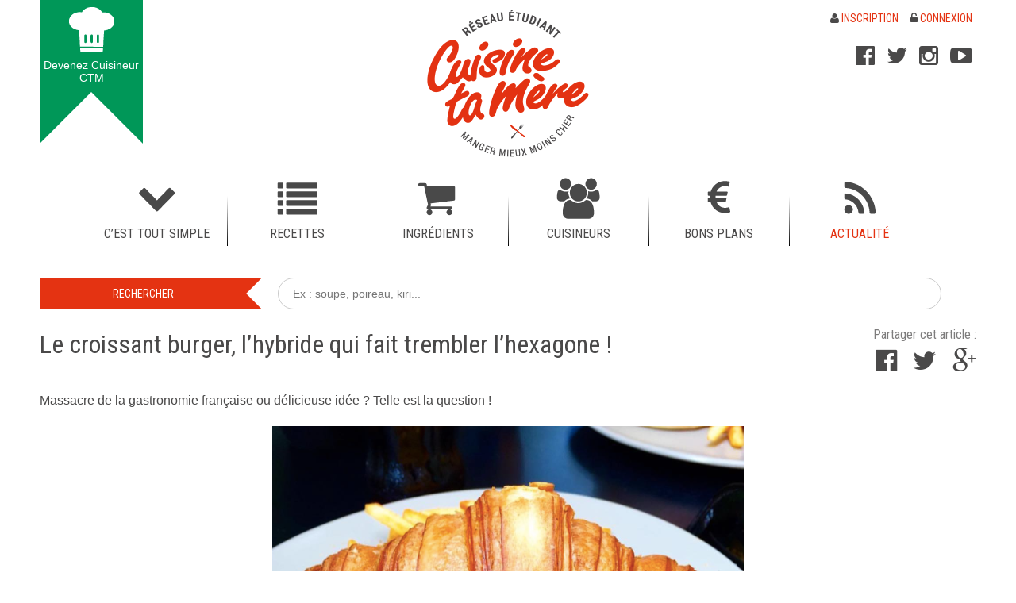

--- FILE ---
content_type: text/html; charset=UTF-8
request_url: http://www.cuisinetamere.fr/le-croissant-burger-lhybride-qui-fait-trembler-lhexagone/
body_size: 6569
content:
<!DOCTYPE html>
<html lang="fr-FR" prefix="og: http://ogp.me/ns#">
<head>
<meta charset="UTF-8" />
<meta name="viewport" content="width=device-width, initial-scale=1.0" />

<link rel="profile" href="http://gmpg.org/xfn/11" />
<link rel="stylesheet" type="text/css" media="all" href="http://www.cuisinetamere.fr/wp-content/themes/ctm/style.css" />


<!-- This site is optimized with the Yoast WordPress SEO plugin v2.1.1 - https://yoast.com/wordpress/plugins/seo/ -->
<title>Le croissant burger, l&#039;hybride qui fait trembler l&#039;hexagone ! - Cuisine Ta Mère</title>
<meta name="robots" content="noodp,noydir"/>
<meta name="description" content="Massacre de la gastronomie française ou délicieuse idée ? Telle est la question ! Tout droit venu d&#039;Australie, le croissant burger est le dernier né de la"/>
<link rel="canonical" href="http://www.cuisinetamere.fr/le-croissant-burger-lhybride-qui-fait-trembler-lhexagone/" />
<meta property="og:locale" content="fr_FR" />
<meta property="og:type" content="article" />
<meta property="og:title" content="Le croissant burger, l&#039;hybride qui fait trembler l&#039;hexagone ! - Cuisine Ta Mère" />
<meta property="og:description" content="Massacre de la gastronomie française ou délicieuse idée ? Telle est la question ! Tout droit venu d&#039;Australie, le croissant burger est le dernier né de la" />
<meta property="og:url" content="http://www.cuisinetamere.fr/le-croissant-burger-lhybride-qui-fait-trembler-lhexagone/" />
<meta property="og:site_name" content="Cuisine Ta Mère" />
<meta property="article:publisher" content="https://www.facebook.com/pages/Cuisine-Ta-Mère/1503808913233202?fref=ts" />
<meta property="article:tag" content="australie,burger,croissant,croissant burger,fast-food,gastronomie,hybride,junk food,porn food,sandwich" />
<meta property="article:section" content="Actualité" />
<meta property="article:published_time" content="2016-04-29T10:51:48+00:00" />
<meta property="og:image" content="http://www.cuisinetamere.fr/wp-content/uploads/croissant-burger.png" />
<meta name="twitter:card" content="summary"/>
<meta name="twitter:description" content="Massacre de la gastronomie française ou délicieuse idée ? Telle est la question ! Tout droit venu d&#039;Australie, le croissant burger est le dernier né de la"/>
<meta name="twitter:title" content="Le croissant burger, l&#039;hybride qui fait trembler l&#039;hexagone ! - Cuisine Ta Mère"/>
<meta name="twitter:site" content="@cuisinetamere"/>
<meta name="twitter:domain" content="Cuisine Ta Mère"/>
<meta name="twitter:image:src" content="http://www.cuisinetamere.fr/wp-content/uploads/croissant-burger.png"/>
<meta name="twitter:creator" content="@cuisinetamere"/>
<script type='application/ld+json'>{"@context":"http:\/\/schema.org","@type":"WebSite","url":"http:\/\/www.cuisinetamere.fr\/","name":"Cuisine Ta M\u00e8re"}</script>
<!-- / Yoast WordPress SEO plugin. -->

<link rel='stylesheet' id='gfont-css'  href='http://fonts.googleapis.com/css?family=Roboto+Condensed%3A400%2C300%2C700%7CRoboto+Slab' type='text/css' media='all' />
			<meta property="fb:pages" content="1503808913233202" />
			<meta property="fb:pages" content="1503808913233202">
<link rel="shortcut icon" type="image/x-icon" href="http://www.cuisinetamere.fr/wp-content/themes/ctm/favicon.ico">
</head>

<body class="single single-post postid-4442 single-format-standard">
<div class="hfeed">
	<div class="container-16">
		<div id="header" class="grid-16">
			<div id="btn" class="grid-2 alpha hidden-mob" role="complementary">
								<a href="http://www.cuisinetamere.fr/devenir-cuisineur/" rel="nofollow"><span>Devenez Cuisineur CTM</span></a>
				<span class="arrow"></span>
							</div>

			<div id="branding" class="grid-4 prefix-4" role="banner">
				<div id="site-title">
					<a href="http://www.cuisinetamere.fr/" title="Cuisine Ta Mère - Manger mieux, moins cher" rel="home">
						<img src="http://www.cuisinetamere.fr/wp-content/themes/ctm/img/logo.png" width="280" height="190" alt="Cuisine Ta Mère - Manger mieux, moins cher" />
					</a>
				</div>
			</div>

			<div id="topmenu" class="grid-6 omega" role="complementary">

				<ul class="user">
				<li><a href="http://www.cuisinetamere.fr/inscription/" rel="nofollow"><i class="fa fa-user"></i> Inscription</a></li><li><a href="http://www.cuisinetamere.fr/connexion/" rel="nofollow"><i class="fa fa-unlock-alt"></i> Connexion</a></li>				</ul>
				<div class="clear"></div>
				<ul class="social hidden-mob">
					<li class="fb"><a href="https://www.facebook.com/pages/Cuisine-Ta-M%C3%A8re/1503808913233202?fref=ts" title="Retrouvez-nous sur Facebook" target="_blank" rel="nofollow"><i class="fa fa-2x fa-facebook-official"></i></a></li><li class="tw"><a href="https://twitter.com/cuisinetamere" title="Retrouvez-nous sur Twitter" target="_blank" rel="nofollow"><i class="fa fa-2x fa-twitter"></i></a></li><li class="instagram"><a href="https://instagram.com/cuisinetamere/" title="Retrouvez-nous sur Instagram" target="_blank" rel="nofollow"><i class="fa fa-2x fa-instagram"></i></a></li><li class="youtube"><a href="https://www.youtube.com/channel/UCvG45ia4yb4yj9SzQxc8MVw" title="Retrouvez-nous sur YouTube" target="_blank" rel="nofollow"><i class="fa fa-2x fa-youtube-play"></i></a></li>				</ul>

			</div>
			<div class="clear"></div>

			<div id="access" class="grid-16 beta" role="navigation">
				<div class="nav-toggle toggle hidden">
					<div class="toogle-btn">
						<div class="bar"></div>
						<div class="bar"></div>
						<div class="bar"></div>
					</div>
					<span>Menu</span>
					<div class="clear"></div>
				</div>
				<div class="menu-header"><ul id="menu-menu" class="menu"><li id="menu-item-35" class="tout-simple menu-item menu-item-type-taxonomy menu-item-object-category menu-item-35"><a href="http://www.cuisinetamere.fr/cest-tout-simple/"><span class="icone"></span><span class="lien">C&rsquo;est tout simple</span></a></li>
<li id="menu-item-43" class="recettes menu-item menu-item-type-custom menu-item-object-custom menu-item-has-children menu-item-43"><a href="http://www.cuisinetamere.fr/recettes/"><span class="icone"></span><span class="lien">Recettes</span></a>
<ul class="sub-menu">
	<li id="menu-item-45" class="menu-item menu-item-type-post_type menu-item-object-page menu-item-has-children menu-item-45"><a href="http://www.cuisinetamere.fr/types/"><span class="icone"></span><span class="lien">Types</span></a>
	<ul class="sub-menu">
		<li id="menu-item-46" class="menu-item menu-item-type-taxonomy menu-item-object-type_recette menu-item-46"><a href="http://www.cuisinetamere.fr/recettes/aperitifs/"><span class="icone"></span><span class="lien">Apéritifs</span></a></li>
		<li id="menu-item-48" class="menu-item menu-item-type-taxonomy menu-item-object-type_recette menu-item-48"><a href="http://www.cuisinetamere.fr/recettes/entrees/"><span class="icone"></span><span class="lien">Entrées</span></a></li>
		<li id="menu-item-49" class="menu-item menu-item-type-taxonomy menu-item-object-type_recette menu-item-49"><a href="http://www.cuisinetamere.fr/recettes/plats/"><span class="icone"></span><span class="lien">Plats</span></a></li>
		<li id="menu-item-47" class="menu-item menu-item-type-taxonomy menu-item-object-type_recette menu-item-47"><a href="http://www.cuisinetamere.fr/recettes/desserts/"><span class="icone"></span><span class="lien">Desserts</span></a></li>
	</ul>
</li>
	<li id="menu-item-53" class="hidden-mob menu-item menu-item-type-post_type menu-item-object-page menu-item-has-children menu-item-53"><a href="http://www.cuisinetamere.fr/occasions/"><span class="icone"></span><span class="lien">Occasions</span></a>
	<ul class="sub-menu">
		<li id="menu-item-389" class="menu-item menu-item-type-taxonomy menu-item-object-occasion_recette menu-item-389"><a href="http://www.cuisinetamere.fr/recettes/occasions/ce-soir-y-a-match/"><span class="icone"></span><span class="lien">Ce soir y a match</span></a></li>
		<li id="menu-item-390" class="menu-item menu-item-type-taxonomy menu-item-object-occasion_recette menu-item-390"><a href="http://www.cuisinetamere.fr/recettes/occasions/diner-en-amoureux/"><span class="icone"></span><span class="lien">Dîner en amoureux</span></a></li>
		<li id="menu-item-391" class="menu-item menu-item-type-taxonomy menu-item-object-occasion_recette menu-item-391"><a href="http://www.cuisinetamere.fr/recettes/occasions/je-recois-des-amies/"><span class="icone"></span><span class="lien">Je reçois des ami(e)s</span></a></li>
		<li id="menu-item-392" class="menu-item menu-item-type-taxonomy menu-item-object-occasion_recette menu-item-392"><a href="http://www.cuisinetamere.fr/recettes/occasions/je-suis-seule/"><span class="icone"></span><span class="lien">Je suis seul(e) à la maison !</span></a></li>
		<li id="menu-item-393" class="menu-item menu-item-type-taxonomy menu-item-object-occasion_recette menu-item-393"><a href="http://www.cuisinetamere.fr/recettes/occasions/lendemain-de-fete/"><span class="icone"></span><span class="lien">Lendemain de fête</span></a></li>
		<li id="menu-item-394" class="menu-item menu-item-type-taxonomy menu-item-object-occasion_recette menu-item-394"><a href="http://www.cuisinetamere.fr/recettes/occasions/mes-parents-viennent-manger/"><span class="icone"></span><span class="lien">Mes parents viennent manger</span></a></li>
	</ul>
</li>
	<li id="menu-item-58" class="hidden-mob menu-item menu-item-type-post_type menu-item-object-page menu-item-58"><a href="http://www.cuisinetamere.fr/profils/"><span class="icone"></span><span class="lien">Profils</span></a></li>
	<li id="menu-item-64" class="hidden-mob menu-item menu-item-type-post_type menu-item-object-page menu-item-has-children menu-item-64"><a href="http://www.cuisinetamere.fr/cout/"><span class="icone"></span><span class="lien">Coût</span></a>
	<ul class="sub-menu">
		<li id="menu-item-67" class="menu-item menu-item-type-taxonomy menu-item-object-cout_recette menu-item-67"><a href="http://www.cuisinetamere.fr/recettes/cout/pas-cher-du-tout/"><span class="icone"></span><span class="lien">Pas cher du tout</span></a></li>
		<li id="menu-item-66" class="menu-item menu-item-type-taxonomy menu-item-object-cout_recette menu-item-66"><a href="http://www.cuisinetamere.fr/recettes/cout/pas-cher/"><span class="icone"></span><span class="lien">Pas cher</span></a></li>
		<li id="menu-item-65" class="menu-item menu-item-type-taxonomy menu-item-object-cout_recette menu-item-65"><a href="http://www.cuisinetamere.fr/recettes/cout/cest-la-fete/"><span class="icone"></span><span class="lien">C&rsquo;est la fête</span></a></li>
	</ul>
</li>
	<li id="menu-item-71" class="hidden-mob menu-item menu-item-type-post_type menu-item-object-page menu-item-has-children menu-item-71"><a href="http://www.cuisinetamere.fr/gout/"><span class="icone"></span><span class="lien">Goût</span></a>
	<ul class="sub-menu">
		<li id="menu-item-73" class="menu-item menu-item-type-taxonomy menu-item-object-gout_recette menu-item-73"><a href="http://www.cuisinetamere.fr/recettes/gout/sucre/"><span class="icone"></span><span class="lien">Sucré</span></a></li>
		<li id="menu-item-72" class="menu-item menu-item-type-taxonomy menu-item-object-gout_recette menu-item-72"><a href="http://www.cuisinetamere.fr/recettes/gout/sale/"><span class="icone"></span><span class="lien">Salé</span></a></li>
		<li id="menu-item-74" class="menu-item menu-item-type-taxonomy menu-item-object-gout_recette menu-item-74"><a href="http://www.cuisinetamere.fr/recettes/gout/sucre-et-sale/"><span class="icone"></span><span class="lien">Sucré et salé</span></a></li>
	</ul>
</li>
</ul>
</li>
<li id="menu-item-44" class="ingredients menu-item menu-item-type-custom menu-item-object-custom menu-item-has-children menu-item-44"><a href="http://www.cuisinetamere.fr/ingredients/"><span class="icone"></span><span class="lien">Ingrédients</span></a>
<ul class="sub-menu">
	<li id="menu-item-372" class="hidden-mob menu-item menu-item-type-taxonomy menu-item-object-rubrique_ingredient menu-item-has-children menu-item-372"><a href="http://www.cuisinetamere.fr/ingredients/familles/"><span class="icone"></span><span class="lien">Familles</span></a>
	<ul class="sub-menu">
		<li id="menu-item-373" class="menu-item menu-item-type-taxonomy menu-item-object-rubrique_ingredient menu-item-373"><a href="http://www.cuisinetamere.fr/ingredients/arachides/"><span class="icone"></span><span class="lien">Arachides</span></a></li>
		<li id="menu-item-374" class="menu-item menu-item-type-taxonomy menu-item-object-rubrique_ingredient menu-item-374"><a href="http://www.cuisinetamere.fr/ingredients/cereales/"><span class="icone"></span><span class="lien">Céréales</span></a></li>
		<li id="menu-item-375" class="menu-item menu-item-type-taxonomy menu-item-object-rubrique_ingredient menu-item-375"><a href="http://www.cuisinetamere.fr/ingredients/condiments/"><span class="icone"></span><span class="lien">Condiments</span></a></li>
		<li id="menu-item-377" class="menu-item menu-item-type-taxonomy menu-item-object-rubrique_ingredient menu-item-377"><a href="http://www.cuisinetamere.fr/ingredients/feculents/"><span class="icone"></span><span class="lien">Féculents</span></a></li>
		<li id="menu-item-378" class="menu-item menu-item-type-taxonomy menu-item-object-rubrique_ingredient menu-item-378"><a href="http://www.cuisinetamere.fr/ingredients/fruits/"><span class="icone"></span><span class="lien">Fruits</span></a></li>
		<li id="menu-item-380" class="menu-item menu-item-type-taxonomy menu-item-object-rubrique_ingredient menu-item-380"><a href="http://www.cuisinetamere.fr/ingredients/graines/"><span class="icone"></span><span class="lien">Graines</span></a></li>
		<li id="menu-item-381" class="menu-item menu-item-type-taxonomy menu-item-object-rubrique_ingredient menu-item-381"><a href="http://www.cuisinetamere.fr/ingredients/herbes/"><span class="icone"></span><span class="lien">Herbes</span></a></li>
		<li id="menu-item-382" class="menu-item menu-item-type-taxonomy menu-item-object-rubrique_ingredient menu-item-382"><a href="http://www.cuisinetamere.fr/ingredients/legumes/"><span class="icone"></span><span class="lien">Légumes</span></a></li>
		<li id="menu-item-384" class="menu-item menu-item-type-taxonomy menu-item-object-rubrique_ingredient menu-item-384"><a href="http://www.cuisinetamere.fr/ingredients/plantes/"><span class="icone"></span><span class="lien">Plantes</span></a></li>
		<li id="menu-item-385" class="menu-item menu-item-type-taxonomy menu-item-object-rubrique_ingredient menu-item-385"><a href="http://www.cuisinetamere.fr/ingredients/poissons/"><span class="icone"></span><span class="lien">Poissons</span></a></li>
		<li id="menu-item-677" class="menu-item menu-item-type-taxonomy menu-item-object-rubrique_ingredient menu-item-677"><a href="http://www.cuisinetamere.fr/ingredients/produits-de-la-mer/"><span class="icone"></span><span class="lien">Produits de la mer</span></a></li>
		<li id="menu-item-386" class="menu-item menu-item-type-taxonomy menu-item-object-rubrique_ingredient menu-item-386"><a href="http://www.cuisinetamere.fr/ingredients/produits-laitiers/"><span class="icone"></span><span class="lien">Produits laitiers</span></a></li>
		<li id="menu-item-387" class="menu-item menu-item-type-taxonomy menu-item-object-rubrique_ingredient menu-item-387"><a href="http://www.cuisinetamere.fr/ingredients/viandes/"><span class="icone"></span><span class="lien">Viandes</span></a></li>
	</ul>
</li>
	<li id="menu-item-80" class="hidden-mob menu-item menu-item-type-taxonomy menu-item-object-rubrique_ingredient menu-item-has-children menu-item-80"><a href="http://www.cuisinetamere.fr/ingredients/saisons/"><span class="icone"></span><span class="lien">Saisons</span></a>
	<ul class="sub-menu">
		<li id="menu-item-84" class="menu-item menu-item-type-taxonomy menu-item-object-rubrique_ingredient menu-item-84"><a href="http://www.cuisinetamere.fr/ingredients/printemps/"><span class="icone"></span><span class="lien">Printemps</span></a></li>
		<li id="menu-item-82" class="menu-item menu-item-type-taxonomy menu-item-object-rubrique_ingredient menu-item-82"><a href="http://www.cuisinetamere.fr/ingredients/ete/"><span class="icone"></span><span class="lien">Eté</span></a></li>
		<li id="menu-item-81" class="menu-item menu-item-type-taxonomy menu-item-object-rubrique_ingredient menu-item-81"><a href="http://www.cuisinetamere.fr/ingredients/automne/"><span class="icone"></span><span class="lien">Automne</span></a></li>
		<li id="menu-item-83" class="menu-item menu-item-type-taxonomy menu-item-object-rubrique_ingredient menu-item-83"><a href="http://www.cuisinetamere.fr/ingredients/hiver/"><span class="icone"></span><span class="lien">Hiver</span></a></li>
	</ul>
</li>
</ul>
</li>
<li id="menu-item-87" class="cuisineurs menu-item menu-item-type-post_type menu-item-object-page menu-item-has-children menu-item-87"><a href="http://www.cuisinetamere.fr/nos-cuisineurs/"><span class="icone"></span><span class="lien">Cuisineurs</span></a>
<ul class="sub-menu">
	<li id="menu-item-90" class="menu-item menu-item-type-post_type menu-item-object-page menu-item-90"><a href="http://www.cuisinetamere.fr/nos-profils/"><span class="icone"></span><span class="lien">Nos profils</span></a></li>
</ul>
</li>
<li id="menu-item-91" class="bonsplans menu-item menu-item-type-custom menu-item-object-custom menu-item-has-children menu-item-91"><a href="http://www.cuisinetamere.fr/bons-plans/"><span class="icone"></span><span class="lien">Bons Plans</span></a>
<ul class="sub-menu">
	<li id="menu-item-92" class="menu-item menu-item-type-taxonomy menu-item-object-rubrique_bonplan menu-item-92"><a href="http://www.cuisinetamere.fr/bons-plans/acheter-des-aliments/"><span class="icone"></span><span class="lien">Acheter des aliments</span></a></li>
	<li id="menu-item-93" class="menu-item menu-item-type-taxonomy menu-item-object-rubrique_bonplan menu-item-93"><a href="http://www.cuisinetamere.fr/bons-plans/acheter-des-ustensiles/"><span class="icone"></span><span class="lien">Acheter des ustensiles</span></a></li>
	<li id="menu-item-94" class="menu-item menu-item-type-taxonomy menu-item-object-rubrique_bonplan menu-item-94"><a href="http://www.cuisinetamere.fr/bons-plans/aller-au-restaurant/"><span class="icone"></span><span class="lien">Aller au restaurant</span></a></li>
	<li id="menu-item-395" class="menu-item menu-item-type-taxonomy menu-item-object-rubrique_bonplan menu-item-395"><a href="http://www.cuisinetamere.fr/bons-plans/cuisiner/"><span class="icone"></span><span class="lien">Cuisiner</span></a></li>
	<li id="menu-item-3199" class="menu-item menu-item-type-taxonomy menu-item-object-rubrique_bonplan menu-item-3199"><a href="http://www.cuisinetamere.fr/bons-plans/bons-plans-termines/"><span class="icone"></span><span class="lien">Bons plans terminés</span></a></li>
</ul>
</li>
<li id="menu-item-34" class="actu menu-item menu-item-type-taxonomy menu-item-object-category current-post-ancestor current-menu-parent current-post-parent menu-item-34"><a href="http://www.cuisinetamere.fr/actualite/"><span class="icone"></span><span class="lien">Actualité</span></a></li>
</ul></div>			</div>
			<div class="clear"></div>
		</div>
		<div class="clear"></div>

		
		<div id="main" class="grid-16">
						
						<div id="search-box" class="grid-16 beta"><form role="search" method="get" id="searchform" action="http://www.cuisinetamere.fr/" >
  <span class="grid-4 alpha btn"><input type="submit" id="searchsubmit" value="Rechercher" /><span class="arrow"></span></span>
  <span class="grid-12 omega"><input type="search" placeholder="Ex : soupe, poireau, kiri..." value="" name="s" id="s" /></span>
  </form></div>
			
			
    <div id="content" class="grid-16 beta" role="main">
            <div id="post-4442" class="post-4442 post type-post status-publish format-standard has-post-thumbnail hentry category-actualite tag-australie tag-burger tag-croissant tag-croissant-burger tag-fast-food tag-gastronomie tag-hybride tag-junk-food tag-porn-food tag-sandwich grid-16 beta">
          <h1 class="entry-title grid-12 alpha">Le croissant burger, l&rsquo;hybride qui fait trembler l&rsquo;hexagone !</h1>
          <div class="shares grid-4 omega">
            <span>Partager cet article :</span>
            <ul class="share"><li><a href="http://www.facebook.com/sharer.php?u=http%3A%2F%2Fwww.cuisinetamere.fr%2Fle-croissant-burger-lhybride-qui-fait-trembler-lhexagone%2F&amp;t=Le+croissant+burger%2C+l%26rsquo%3Bhybride+qui+fait+trembler+l%26rsquo%3Bhexagone+%21" onclick="javascript:window.open(this.href, '_blank', 'menubar=no,toolbar=no,resizable=yes,scrollbars=yes,height=400,width=600');return false;" title="Partager sur Facebook" class="fb"><i class="fa fa-2x fa-facebook-official"></i></a></li><li><a href="http://twitter.com/share?url=http%3A%2F%2Fwww.cuisinetamere.fr%2Fle-croissant-burger-lhybride-qui-fait-trembler-lhexagone%2F&amp;text=Le+croissant+burger%2C+l%26rsquo%3Bhybride+qui+fait+trembler+l%26rsquo%3Bhexagone+%21" onclick="javascript:window.open(this.href, '_blank', 'menubar=no,toolbar=no,resizable=yes,scrollbars=yes,height=400,width=600');return false;" title="Partager sur Twitter" class="tw"><i class="fa fa-2x fa-twitter"></i></a></li><li><a href="https://plus.google.com/share?url=http%3A%2F%2Fwww.cuisinetamere.fr%2Fle-croissant-burger-lhybride-qui-fait-trembler-lhexagone%2F&amp;hl=fr" onclick="javascript:window.open(this.href, '_blank', 'menubar=no,toolbar=no,resizable=yes,scrollbars=yes,height=400,width=600');return false;" title="Partager sur Google+" class="gplus"><i class="fa fa-2x fa-google-plus"></i></a></li></ul>          </div>
          <div class="clear"></div>
          <div class="entry-meta abs-hidden">
            <span class="meta-prep meta-prep-author">Publi&eacute; le</span> <span class="entry-date date updated">29 avril 2016</span> <span class="meta-sep">par</span> <span class="author vcard"><span class="fn">Cuisine Ta Mère</span></span>          </div>
          <div class="entry-content grid-16 beta">
                                <p>Massacre de la gastronomie française ou délicieuse idée ? Telle est la question !</p>
<p><a href="https://www.instagram.com/piccolome/" target="_blank"><img class="aligncenter wp-image-4445 size-full" src="http://www.cuisinetamere.fr/wp-content/uploads/croissant-burger.png" alt="croissant-burger" width="594" height="597" /></a></p>
<p>Tout droit venu d&rsquo;Australie, le croissant burger est le dernier né de la cuisine hybride. Il n&rsquo;y a pas un mois (ou semaine ?) sans que la toile fasse l&rsquo;apologie d&rsquo;une nouvelle recette hybride&#8230; Est-ce si dur de choisir quoi manger qu&rsquo;il faille faire un mix entre deux ou même plus de plats ? Comme si tu ne pouvais pas manger des croissants au petit-déjeuner et un burger au déjeuner/dîner !</p>
<p><img class="aligncenter size-full wp-image-4447" src="http://www.cuisinetamere.fr/wp-content/uploads/croissant-burger-frittes1.png" alt="croissant-burger-frittes" width="594" height="555" /></p>
<p>&nbsp;</p>
<p>C&rsquo;est donc dans les cafés/restaurants <a href="http://www.piccolome.com/" target="_blank">Piccolo Me</a> que l&rsquo;on peut manger ces fameux croissants burgers. Mais pas seulement, on peut en trouver un peu partout dans le monde et principalement en Asie, mais absolument pas en France, mère patrie des croissants pur beurre ! <a href="https://www.instagram.com/rhachem/" target="_blank">Roy El Hachem</a>, l&rsquo;inventeur présumé des croissants burgers est aussi celui de la <a href="https://static.wixstatic.com/media/b8af76_550850b079c04e9c8926d1401e93d61f.jpg/v1/fill/w_903,h_602,al_c,q_90,usm_0.66_1.00_0.01/b8af76_550850b079c04e9c8926d1401e93d61f.jpg" target="_blank">glace au Nutella frit</a>&#8230; Dans le genre <em>porn food</em>, il s&rsquo;y connait le monsieur !</p>
<p><a href="https://www.instagram.com/piccolome/" target="_blank"><img class="aligncenter wp-image-4444 size-full" src="http://www.cuisinetamere.fr/wp-content/uploads/croissant-burger-roy.png" alt="croissant-burger-roy" width="593" height="596" /></a></p>
<p>Est-ce que les Français vont se révolter comme les Italiens pour défendre leur pâtes carbonara ? Ou tout simplement succomber à la tentation comme pour les <a href="http://www.cuisinetamere.fr/tendance-food-les-gaufres-salees/" target="_blank">waffles burger</a> ? On le saura quand on y aura goûté !</p>
<p><a href="https://www.instagram.com/piccolome/" target="_blank"><img class="aligncenter wp-image-4448 size-full" src="http://www.cuisinetamere.fr/wp-content/uploads/croissant-burger-big-mac.png" alt="croissant-burger-big-mac" width="596" height="596" /></a></p>
            <div class="BeOpinionWidget"></div>
          <div class="clear"></div>
          </div>
          <div class="clear"></div>
          <div class="entry-utility grid-16 beta">
            Cat&eacute;gories : <a href="http://www.cuisinetamere.fr/actualite/" rel="category tag">Actualité</a> - Mots cl&eacute;s : <a href="http://www.cuisinetamere.fr/tag/australie/" rel="tag">australie</a>, <a href="http://www.cuisinetamere.fr/tag/burger/" rel="tag">burger</a>, <a href="http://www.cuisinetamere.fr/tag/croissant/" rel="tag">croissant</a>, <a href="http://www.cuisinetamere.fr/tag/croissant-burger/" rel="tag">croissant burger</a>, <a href="http://www.cuisinetamere.fr/tag/fast-food/" rel="tag">fast-food</a>, <a href="http://www.cuisinetamere.fr/tag/gastronomie/" rel="tag">gastronomie</a>, <a href="http://www.cuisinetamere.fr/tag/hybride/" rel="tag">hybride</a>, <a href="http://www.cuisinetamere.fr/tag/junk-food/" rel="tag">junk food</a>, <a href="http://www.cuisinetamere.fr/tag/porn-food/" rel="tag">porn food</a>, <a href="http://www.cuisinetamere.fr/tag/sandwich/" rel="tag">sandwich</a>.          </div>
        </div>
        <div class="clear"></div>
        <div class="grid-16 beta post-navigation navigation-articles">
          <div class="nav-previous"><a href="http://www.cuisinetamere.fr/?p=4415" title="Article pr&eacute;c&eacute;dent : Des pancakes personnalisés grâce à une imprimante 3D" rel="prev"><img src="http://www.cuisinetamere.fr/wp-content/uploads/img/13094401_785325914935102_5598420444179678256_n-mq1fsacre7c85742ugm28sin4im6ejv71gx7lfup8g.jpg" width="160" height="160" alt="Des pancakes personnalisés grâce à une imprimante 3D"><div class="clear"></div><span>Des pancakes personnalisés grâce à une imprimante 3D&nbsp;<i class="fa fa-lg fa-caret-right"></i></span></a></div><div class="nav-next"><a href="http://www.cuisinetamere.fr/?p=4456" title="Article suivant : iceRoll ouvre sa première boutique parisienne !" rel="prev"><img src="http://www.cuisinetamere.fr/wp-content/uploads/img/11889611_939119722813549_1206309632826330700_n-mq84xgg2yb7erl8awy08k4nmra8kbji8l9ntgk72v4.png" width="160" height="160" alt="iceRoll ouvre sa première boutique parisienne !"><div class="clear"></div><span><i class="fa fa-lg fa-caret-left"></i>&nbsp;iceRoll ouvre sa première boutique parisienne !</span></a></div>          <div class="clear"></div>
        </div>
        <div class="clear"></div>
        
			<div id="comments">

	<p>Aucun commentaire publi&eacute; pour le moment.</p>

								<div id="respond" class="comment-respond">
				<h3 id="reply-title" class="comment-reply-title">Laisser un commentaire <small><a rel="nofollow" id="cancel-comment-reply-link" href="/le-croissant-burger-lhybride-qui-fait-trembler-lhexagone/#respond" style="display:none;">Annuler la réponse.</a></small></h3>
									<p class="must-log-in">Vous devez <a href="http://www.cuisinetamere.fr/connexion/?redirect_to=http%3A%2F%2Fwww.cuisinetamere.fr%2Fle-croissant-burger-lhybride-qui-fait-trembler-lhexagone%2F">être connecté(e)</a> pour rédiger un commentaire.</p>												</div><!-- #respond -->
			
</div>
        </div>
			<div class="clear"></div>
		</div>
		<div class="clear"></div>
	</div>
	<div class="clear"></div>
	<div id="footer" role="contentinfo">
		<div class="container-16">
			<div class="grid-16 inner">
				<div class="grid-3 alpha hidden-mob">
				<div id="nav_menu-2" class="widget-container widget_nav_menu"><div class="menu-footer-1-container"><ul id="menu-footer-1" class="menu"><li id="menu-item-98" class="menu-item menu-item-type-post_type menu-item-object-page menu-item-98"><a href="http://www.cuisinetamere.fr/contact/">Contact</a></li>
<li id="menu-item-97" class="menu-item menu-item-type-post_type menu-item-object-page menu-item-97"><a href="http://www.cuisinetamere.fr/devenir-cuisineur/">Devenir cuisineur</a></li>
<li id="menu-item-135" class="menu-item menu-item-type-post_type menu-item-object-page menu-item-135"><a href="http://www.cuisinetamere.fr/partenariats/">Partenariats</a></li>
<li id="menu-item-96" class="menu-item menu-item-type-post_type menu-item-object-page menu-item-96"><a href="http://www.cuisinetamere.fr/conditions-utilisation/">Conditions d&rsquo;utilisation</a></li>
<li id="menu-item-975" class="menu-item menu-item-type-post_type menu-item-object-page menu-item-975"><a href="http://www.cuisinetamere.fr/mentions-legales/">Mentions légales</a></li>
</ul></div></div>				</div>
				<div class="grid-3 hidden-mob">
				&nbsp;				</div>
				<div class="grid-4 logo">
					<a href="http://www.cuisinetamere.fr/" title="Cuisine Ta Mère" rel="home">
						<img src="http://www.cuisinetamere.fr/wp-content/themes/ctm/img/logo-footer.png" width="130" height="120" alt="Cuisine Ta Mère" />
						<span>&copy; Cuisine Ta Mère 2016</span>
					</a>
				</div>
				<div class="grid-3 hidden-mob">
				&nbsp;				</div>
				<div class="grid-3 omega hidden-mob">
				&nbsp;				</div>
				<div class="clear"></div>
			</div>
		</div>
		<div class="clear"></div>
	</div>
	<div class="clear"></div>
</div>
	<input type="hidden" id="social_connect_login_form_uri" value="http://www.cuisinetamere.fr/connexion/" />
	<script type='text/javascript' src='http://www.cuisinetamere.fr/wp-includes/js/comment-reply.min.js'></script>
<script type='text/javascript' src='http://www.cuisinetamere.fr/wp-content/themes/ctm/js/jquery/jquery-1.11.2.min.js'></script>
<script type='text/javascript' src='http://www.cuisinetamere.fr/wp-content/themes/ctm/js/jquery/jquery-migrate-1.2.1.min.js'></script>
<script type="text/javascript">jQuery(document).ready(function() {
    jQuery(".toggle").click(function(event) {
      event.preventDefault();
      jQuery("#access .menu").slideToggle();
    });
    jQuery(window).resize(function() {
      if (jQuery(window).width() > 719) {
        jQuery("#access .menu").show();
      }
    });
  });
</script><script type='text/javascript'>
  (function(i,s,o,g,r,a,m){i['GoogleAnalyticsObject']=r;i[r]=i[r]||function(){
  (i[r].q=i[r].q||[]).push(arguments)},i[r].l=1*new Date();a=s.createElement(o),
  m=s.getElementsByTagName(o)[0];a.async=1;a.src=g;m.parentNode.insertBefore(a,m)
  })(window,document,'script','//www.google-analytics.com/analytics.js','ga');
  ga('create', 'UA-28066179-3', 'auto');
  ga('send', 'pageview');
  </script></body>
</html>

--- FILE ---
content_type: text/css; charset=utf-8
request_url: http://www.cuisinetamere.fr/wp-content/themes/ctm/style.css
body_size: 14440
content:
/*
Theme Name: CTM
Theme URI: http://www.artworkmedia.fr/
Description: Theme CTM
Author: Artwork Media
Author URI: http://www.artworkmedia.fr/
Version: 1.0
License: Commerciale
License URI: http://www.artworkmedia.fr/
Tags: 
Text Domain:
*/
html,body,div,span,applet,object,iframe,h1,h2,h3,h4,h5,h6,p,blockquote,pre,a,abbr,acronym,address,big,cite,code,del,dfn,em,font,img,ins,kbd,q,s,samp,small,strike,strong,sub,sup,tt,var,b,u,i,center,dl,dt,dd,ol,ul,li,fieldset,form,label,legend,table,caption,tbody,tfoot,thead,tr,th,td{background:transparent;border:0;margin:0;padding:0;vertical-align:baseline}html{-webkit-text-size-adjust:100%;-ms-text-size-adjust:100%}body{line-height:1;background:#fff;min-width:300px}h1,h2,h3,h4,h5,h6{clear:both;font-weight:400}ol,ul{list-style:none}del{text-decoration:line-through}a img{border:0}article,aside,details,figcaption,figure,footer,header,hgroup,nav,section,summary{display:block}audio,canvas,video{display:inline-block}audio:not([controls]){display:none;height:0}[hidden]{display:none}a:active,a:hover,a:focus{outline:0}h1{font-size:2em}abbr[title]{border-bottom:1px dotted}b,strong{font-weight:700}dfn{font-style:italic}mark{background:#ff0;color:#000}code,kbd,pre,samp{font-family:monospace,serif;font-size:1em}pre{white-space:pre;white-space:pre-wrap;word-wrap:break-word}q{quotes:"\201C" "\201D" "\2018" "\2019"}small{font-size:80%}sub,sup{font-size:75%;line-height:0;position:relative;vertical-align:baseline}sup{top:-.5em}sub{bottom:-.25em}img{border:0}svg:not(:root){overflow:hidden}figure{margin:0}fieldset{border:1px solid #c0c0c0;margin:0 2px;padding:.35em .625em .75em}legend{border:0;padding:0}button,input,select,textarea{font-family:inherit;font-size:100%;margin:0}button,input{line-height:normal}button,html input[type="button"],input[type="reset"],input[type="submit"]{cursor:pointer}button[disabled],html input[disabled]{cursor:default}input[type="checkbox"],input[type="radio"]{box-sizing:border-box;padding:0}input[type="search"]::-webkit-search-cancel-button,input[type="search"]::-webkit-search-decoration{-webkit-appearance:none}button::-moz-focus-inner,input::-moz-focus-inner{border:0;padding:0}textarea{overflow:auto;vertical-align:top;resize:none}table{border-collapse:collapse;border-spacing:0}.clear{clear:both;display:block;overflow:hidden;visibility:hidden;width:0;height:0;margin:0!important;padding:0!important}.clear-left{clear:left}.hidden{display:none}.abs-hidden{position:absolute;overflow:hidden;clip:rect(0);clip:rect(0,0,0,0);height:1px;width:1px;margin:-1px;padding:0;border:0}.hidden-desk{display:none;visibility:hidden}.no-margin{margin-top:0!important;margin-right:0!important;margin-bottom:0!important;margin-left:0!important}.txt-center{text-align:center}.txt-right{text-align:right}.italic{font-style:italic}.underline{text-decoration:underline}.orange{color:#ed9500}.bold{font-weight:700}.relative{position:relative}body,input,textarea{font:14px/1.2 'Trebuchet MS',Arial,Helvetica,sans-serif;color:#4a4949}pre{font-family:"Courier 10 Pitch",Courier,monospace}code{font-family:Monaco,Consolas,"Andale Mono","DejaVu Sans Mono",monospace}hr{background-color:#e7e7e7;border:0;clear:both;height:1px;margin-bottom:18px}p{margin-bottom:18px}ul{list-style:square;margin:0 0 18px 1.5em}ol{list-style:decimal;margin:0 0 18px 1.5em}ol ol{list-style:upper-alpha}ol ol ol{list-style:lower-roman}ol ol ol ol{list-style:lower-alpha}ul ul,ol ol,ul ol,ol ul{margin-bottom:0}dl{margin:0 0 20px 0}dt{font-weight:700}dd{margin-bottom:18px}strong{font-weight:700}cite,em,i{font-style:italic}big{font-size:131.25%}ins{background:#ffc;text-decoration:none}blockquote{margin:1.5em 10px;padding:.5em 10px;quotes:"\201C" "\201D" "\2018" "\2019"}blockquote:before{color:#ccc;content:open-quote;font-size:4em;line-height:.1em;margin-right:.25em;vertical-align:-.4em}blockquote p{display:inline}blockquote cite,blockquote em,blockquote i{font-style:normal}pre{background:#f7f7f7;color:#222;line-height:18px;margin-bottom:18px;overflow:auto;padding:1.5em}abbr,acronym{border-bottom:1px dotted #666;cursor:help}sup,sub{height:0;line-height:1;position:relative;vertical-align:baseline}sup{bottom:1ex}sub{top:.5ex}small{font-size:smaller}input[type="text"],input[type="password"],input[type="email"],input[type="url"],input[type="number"],textarea{background:#fff;border:1px solid #c9c9c9;padding:2px 4px}input[type="text"]:focus,input[type="password"]:focus,input[type="email"]:focus,input[type="url"]:focus,input[type="number"]:focus,textarea:focus{outline:0;border:1px solid #7d7c7c}select{font-size:16px;line-height:24px;outline:0}input[type="submit"].wpcf7-submit,#mc4wp-form-1 input[type="submit"],input[type="submit"]{color:#fff!important;background:#4a4949;border:1px solid #4a4949;outline:0;padding:4px 8px;-webkit-transition:all 300ms ease-in-out;-moz-transition:all 300ms ease-in-out;-o-transition:all 300ms ease-in-out;-ms-transition:all 300ms ease-in-out;transition:all 300ms ease-in-out}input[type="submit"].wpcf7-submit:hover,#mc4wp-form-1 input[type="submit"]:hover,input[type="submit"]:hover,input[type="submit"].wpcf7-submit:active,#mc4wp-form-1 input[type="submit"]:active,input[type="submit"]:active{background:#ed9500;border:1px solid #ed9500}input:-webkit-autofill{-webkit-box-shadow:0 0 0 50px white inset}a:link,a:visited{color:#4a4949}a:active,a:hover{color:#646262}.screen-reader-text{position:absolute;left:-9000px}.container-16{margin:0 auto;width:1200px;overflow:auto}.grid-1,.grid-2,.grid-3,.grid-4,.grid-5,.grid-6,.grid-7,.grid-8,.grid-9,.grid-10,.grid-11,.grid-12,.grid-13,.grid-14,.grid-15,.grid-16{display:inline;float:left;margin-left:10px;margin-right:10px}.alpha{margin-left:0}.omega{margin-right:0}.beta{margin-left:0;margin-right:0}.container-16 .grid-1{width:55px}.container-16 .grid-2{width:130px}.container-16 .grid-3{width:205px}.container-16 .grid-4{width:280px}.container-16 .grid-5{width:355px}.container-16 .grid-6{width:430px}.container-16 .grid-7{width:505px}.container-16 .grid-8{width:580px}.container-16 .grid-9{width:655px}.container-16 .grid-10{width:730px}.container-16 .grid-11{width:805px}.container-16 .grid-12{width:880px}.container-16 .grid-13{width:955px}.container-16 .grid-14{width:1030px}.container-16 .grid-15{width:1105px}.container-16 .grid-16{width:1180px}.container-16 .prefix-1{padding-left:75px}.container-16 .prefix-2{padding-left:150px}.container-16 .prefix-3{padding-left:225px}.container-16 .prefix-4{padding-left:300px}.container-16 .prefix-5{padding-left:375px}.container-16 .prefix-6{padding-left:450px}.container-16 .prefix-7{padding-left:525px}.container-16 .prefix-8{padding-left:600px}.container-16 .prefix-9{padding-left:675px}.container-16 .prefix-10{padding-left:750px}.container-16 .prefix-11{padding-left:825px}.container-16 .prefix-12{padding-left:900px}.container-16 .prefix-13{padding-left:975px}.container-16 .prefix-14{padding-left:1050px}.container-16 .prefix-15{padding-left:1125px}.container-16 .suffix-1{padding-right:75px}.container-16 .suffix-2{padding-right:150px}.container-16 .suffix-3{padding-right:225px}.container-16 .suffix-4{padding-right:300px}.container-16 .suffix-5{padding-right:375px}.container-16 .suffix-6{padding-right:450px}.container-16 .suffix-7{padding-right:525px}.container-16 .suffix-8{padding-right:600px}.container-16 .suffix-9{padding-right:675px}.container-16 .suffix-10{padding-right:750px}.container-16 .suffix-11{padding-right:825px}.container-16 .suffix-12{padding-right:900px}.container-16 .suffix-13{padding-right:975px}.container-16 .suffix-14{padding-right:1050px}.container-16 .suffix-15{padding-right:1125px}@font-face{font-family:'FontAwesome';src:url('fonts/fontawesome-webfont.eot');src:url('fonts/fontawesome-webfont.eot?#iefix') format('embedded-opentype'),url('fonts/fontawesome-webfont.woff2') format('woff2'),url('fonts/fontawesome-webfont.woff') format('woff'),url('fonts/fontawesome-webfont.ttf') format('truetype'),url('fonts/fontawesome-webfont.svg#fontawesomeregular') format('svg');font-weight:400;font-style:normal}.fa{display:inline-block;font:normal normal normal 14px/1 FontAwesome;font-size:inherit;text-rendering:auto;-webkit-font-smoothing:antialiased;-moz-osx-font-smoothing:grayscale;transform:translate(0,0)}.fa-lg{font-size:1.33333333em;line-height:.75em;vertical-align:-15%}.fa-2x{font-size:2em}.fa-3x{font-size:3em}.fa-4x{font-size:4em}.fa-5x{font-size:5em}.fa-fw{width:1.28571429em;text-align:center}.fa-angle-right:before{content:"\f105"}.fa-angle-left:before{content:"\f104"}.fa-chevron-circle-right:before{content:"\f138"}.fa-chevron-circle-left:before{content:"\f137"}.fa-caret-right:before{content:"\f0da"}.fa-caret-left:before{content:"\f0d9"}.fa-user:before{content:"\f007"}.fa-unlock-alt:before{content:"\f13e"}.fa-pencil:before{content:"\f040"}.fa-times:before{content:"\f00d"}.fa-search:before{content:"\f002"}.fa-facebook-official:before{content:"\f230"}.fa-twitter:before{content:"\f099"}.fa-google-plus:before{content:"\f0d5"}.fa-pinterest-p:before{content:"\f231"}.fa-instagram:before{content:"\f16d"}.fa-youtube-play:before{content:"\f16a"}.fa-eur:before{content:"\f153"}.fa-users:before{content:"\f0c0"}.fa-flask:before{content:"\f0c3"}.fa-quote-left:before{content:"\f10d"}.fa-quote-right:before{content:"\f10e"}.fa-shopping-cart:before{content:"\f07a"}.fa-check:before{content:"\f00c"}#header #btn{text-align:center;position:relative;top:-1px;margin-bottom:10px}#header #btn a{display:block;background:#009758 url(img/header-btn.png) no-repeat center 10px;color:#fff;text-decoration:none;padding:75px 0 10px 0}#header #btn:hover,#header #btn:active{top:0}#header #btn .arrow{border:65px solid #009758;border-top:0;border-color:transparent #009758 transparent #009758;position:absolute;right:0;bottom:-65px}#header #btn .arrow:before,#header #btn .arrow:after{content:'';position:absolute;width:0;bottom:0;height:65px;background:#009758}#header #btn .arrow:before{right:0}#header #btn .arrow:after{left:0}#header #branding{padding-top:10px}#header #branding #site-title{margin-bottom:20px}#header #branding #site-title a{display:block;width:100%;height:100%}#header #branding #site-title a img{display:block;margin:0 auto;-khtml-opacity:1.0;-moz-opacity:1.0;-ms-filter:"alpha(opacity=100)";filter:"alpha(opacity=100)";filter:alpha(opacity=100);opacity:1.0;-webkit-transition:opacity 300ms ease-in-out;-moz-transition:opacity 300ms ease-in-out;-o-transition:opacity 300ms ease-in-out;-ms-transition:opacity 300ms ease-in-out;transition:opacity 300ms ease-in-out}#header #branding #site-title a:hover img,#header #branding #site-title a:active img{-khtml-opacity:.8;-moz-opacity:.8;-ms-filter:"alpha(opacity=80)";filter:"alpha(opacity=80)";filter:alpha(opacity=80);opacity:.8}#header #topmenu{font-family:'Roboto Condensed',sans-serif;font-weight:400;padding-top:10px}#header #topmenu ul.user,#header #topmenu ul.social{list-style:none;margin:0 0 10px 0;padding:0;float:right}#header #topmenu ul.user li,#header #topmenu ul.social li{list-style:none;float:left;margin:0 0 5px 5px;padding:0}#header #topmenu ul.user li a,#header #topmenu ul.social li a{display:block;padding:5px;color:#e43312;text-decoration:none;text-transform:uppercase;-webkit-transition:color 300ms ease-in-out;-moz-transition:color 300ms ease-in-out;-o-transition:color 300ms ease-in-out;-ms-transition:color 300ms ease-in-out;transition:color 300ms ease-in-out}#header #topmenu ul.user li a:hover,#header #topmenu ul.social li a:hover,#header #topmenu ul.user li a:active,#header #topmenu ul.social li a:active{color:#b5280e}#header #topmenu ul.user i{color:#4a4949}#header #topmenu ul.social li a{color:#4a4949}#header #topmenu ul.social li.fb a:hover,#header #topmenu ul.social li.fb a:active{color:#3b5998}#header #topmenu ul.social li.tw a:hover,#header #topmenu ul.social li.tw a:active{color:#55acee}#header #topmenu ul.social li.gplus a:hover,#header #topmenu ul.social li.gplus a:active{color:#dd4b39}#header #topmenu ul.social li.pinterest a:hover,#header #topmenu ul.social li.pinterest a:active{color:#cc2127}#header #topmenu ul.social li.instagram a:hover,#header #topmenu ul.social li.instagram a:active{color:#3f729b}#header #topmenu ul.social li.youtube a:hover,#header #topmenu ul.social li.youtube a:active{color:#e52d27}#access{background:transparent;display:block;float:left;width:90%;margin:0 5%;font-size:16px}#access .menu-header ul,div.menu ul{list-style:none;margin:0}#access .menu-header li,div.menu li{float:left;position:relative;text-align:center}#access ul:not(.sub-menu) li{width:16.666666%}#access a{color:#4a4949;display:block;padding:0 10px;text-decoration:none;font-family:'Roboto Condensed',sans-serif;font-weight:400;text-transform:uppercase}#access ul li a{height:90px}#access ul li a:before,#access ul li a:after{content:"";position:absolute;display:block;left:0;width:1px;height:70%}#access ul li a:before{bottom:0;background:-moz-linear-gradient(top,rgba(51,51,51,0) 0, #000 100%);background:-webkit-gradient(linear,left top,left bottom,color-stop(0%,rgba(51,51,51,0)),color-stop(100%, #000));background:-webkit-linear-gradient(top,rgba(51,51,51,0) 0, #000 100%);background:-o-linear-gradient(top,rgba(51,51,51,0) 0, #000 100%);background:-ms-linear-gradient(top,rgba(51,51,51,0) 0, #000 100%);background:linear-gradient(to bottom,rgba(51,51,51,0) 0, #000 100%);filter:progid:dximagetransform.microsoft.gradient(startColorstr='#00333333', endColorstr='#000000', GradientType=0)}#access ul li a span.icone{display:block;width:60px;height:60px;margin:0 auto;background:transparent url(img/sprite-menu.png) no-repeat;background-position:left center}#access ul li a span.lien{display:block;padding-top:5px;padding-bottom:5px}#access ul li:first-child a:before,#access ul li:first-child a:after{content:"";position:absolute;display:block;left:0;width:0;height:0;background:0}#access ul li.tout-simple a span.icone{background-position:0 center}#access ul li.recettes a span.icone{background-position:-60px center}#access ul li.ingredients a span.icone{background-position:-120px center}#access ul li.actu a span.icone{background-position:-180px center}#access ul li.cuisineurs a span.icone{background-position:-240px center}#access ul li.bonsplans a span.icone{background-position:right center}#access ul li .sub-menu span.icone{display:none}#access ul li .sub-menu span.lien{padding-top:0;padding-bottom:0}#access ul ul{display:none;position:absolute;top:90px;left:0;float:left;min-width:180px;z-index:99999}#access ul ul li{min-width:180px;text-align:left!important}#access ul ul ul{left:100%;top:0}#access ul ul a{color:#fff;text-transform:none;background:#4a4949;font-weight:300;line-height:1em;padding:10px;width:160px;height:auto}#access ul ul a:before,#access ul ul a:after{content:"";position:absolute;display:block;left:0;width:0;height:0;background:0}#access ul ul :hover>a{background:#646262}#access ul li:hover>ul{display:block}#access ul li.current_page_item>a,#access ul li.current_page_ancestor>a,#access ul li.current-menu-ancestor>a,#access ul li.current-menu-item>a,#access ul li.current-menu-parent>a{color:#e43312}* html #access ul li.current_page_item a,* html #access ul li.current_page_ancestor a,* html #access ul li.current-menu-ancestor a,* html #access ul li.current-menu-item a,* html #access ul li.current-menu-parent a,* html #access ul li a:hover{color:#e43312}body.page .fullimage{display:block;width:100%;padding:0;margin:0 0 20px 0}body.page .fullimage img{display:block;padding:0;margin:0 auto}.archive-meta{display:block;padding:0;margin:0 0 20px 0}#main{clear:both;overflow:hidden;padding:20px 0 0 0;min-height:400px}#content{margin-bottom:36px}#content,#content input,#content textarea{font-size:16px;line-height:24px;color:#4a4949}#content p,#content ul,#content ol,#content dd,#content pre,#content hr{margin-bottom:20px}#content ul ul,#content ol ol,#content ul ol,#content ol ul{margin-bottom:0}#content pre,#content kbd,#content tt,#content var{font-size:15px;line-height:21px}#content code{font-size:13px}h1,h2,h3,h4,h5,h6{color:#4a4949;line-height:1.5em;margin:0 0 20px 0;font-weight:400;font-family:'Roboto Condensed',sans-serif}#content table{margin:0 0 20px 0;text-align:left;width:100%}#content tr td{padding:6px 24px}#content .entry-title{font-family:'Roboto Condensed',sans-serif;font-weight:400}.entry-title a:link,.entry-title a:visited{color:#4a4949;text-decoration:none}.entry-title a:link:active,.entry-title a:visited:active,.entry-title a:link:hover,.entry-title a:visited:hover{color:#646262}.entry-meta{color:#777;font-size:12px}.entry-content,.entry-summary{clear:both}#content .entry-summary p:last-child{margin-bottom:12px}.entry-content input.file,.entry-content input.button{margin-right:24px}.entry-content sup,.entry-content sub{font-size:10px}.entry-utility{margin-bottom:20px}#entry-author-info{background:#c5c950;margin-bottom:20px}#entry-author-info .inner{display:block;margin:20px}#entry-author-info .inner .col-side{float:left;width:23%}#entry-author-info .inner .col-side .avatar img{display:block;margin:0 auto}#entry-author-info .inner .col-side .nb-recettes{display:block;margin:20px auto 0 auto;width:160px;height:130px;background:transparent url(img/nb-recettes.png) no-repeat center}#entry-author-info .inner .col-side .nb-recettes span{display:block;width:120px;height:120px;margin:0 auto;position:relative;top:35px;text-align:center;font-weight:700;font-size:1.3em}#entry-author-info .inner .col-center{float:left;margin:0 4%;width:46%}#entry-author-info .inner .col-center h1{padding-top:0;margin-bottom:10px;font-size:2.3em}#entry-author-info .inner .col-center p{margin:0 0 10px 0;padding:0;font-size:1.7em}#entry-author-info .inner .col-center p.slogan{margin:20px 0 20px 0;color:#fff;line-height:1.3em}img,img.size-auto,img.size-full,img.size-large,img.size-medium,.attachment img,.widget-container img{max-width:100%;height:auto}.alignleft,img.alignleft{display:inline;float:left;margin-right:20px;margin-top:0}.alignright,img.alignright{display:inline;float:right;margin-left:20px;margin-top:0}.aligncenter,img.aligncenter{clear:both;display:block;margin-left:auto;margin-right:auto}.post .aligncenter,.post img.aligncenter{clear:none}img.alignleft,img.alignright,img.aligncenter{margin-bottom:10px}iframe{display:block;clear:both;margin:10px auto;width:auto\9;max-width:100%;vertical-align:middle;border:0;-ms-interpolation-mode:bicubic}.videowrapper{position:relative;padding-bottom:56.25%;padding-top:25px;height:0}.videowrapper iframe{position:absolute;top:0;left:0;width:100%;height:100%}.wp-caption{background:#e6e6e6;line-height:18px;margin-bottom:20px;max-width:96%!important;padding:4px;text-align:center}.wp-caption img{margin:2% 2% 0;max-width:94%}.wp-caption p.wp-caption-text{color:#7d7c7c;font-size:13px;margin:5px}.wp-smiley{margin:0}.navigation{color:#777;font-size:12px;line-height:18px;overflow:hidden}.navigation a:link,.navigation a:visited{color:#777;text-decoration:none}.navigation a:active,.navigation a:hover{color:#919191}.nav-previous{float:left;width:50%}.nav-next{float:right;text-align:right;width:50%}.post-navigation{font-style:13px;overflow:hidden;margin:0 0 20px 0;padding-bottom:10px;border-bottom:1px solid #4a4949}.post-navigation a{text-decoration:none;padding-bottom:10px;-khtml-opacity:.8;-moz-opacity:.8;-ms-filter:"alpha(opacity=80)";filter:"alpha(opacity=80)";filter:alpha(opacity=80);opacity:.8;-webkit-transition:opacity 300ms ease-in-out;-moz-transition:opacity 300ms ease-in-out;-o-transition:opacity 300ms ease-in-out;-ms-transition:opacity 300ms ease-in-out;transition:opacity 300ms ease-in-out}.post-navigation a img{margin-bottom:5px;-khtml-opacity:.8;-moz-opacity:.8;-ms-filter:"alpha(opacity=80)";filter:"alpha(opacity=80)";filter:alpha(opacity=80);opacity:.8;-webkit-transition:opacity 300ms ease-in-out;-moz-transition:opacity 300ms ease-in-out;-o-transition:opacity 300ms ease-in-out;-ms-transition:opacity 300ms ease-in-out;transition:opacity 300ms ease-in-out}.post-navigation a span{display:block;clear:both;color:#7d7c7c;-webkit-transition:color 300ms ease-in-out;-moz-transition:color 300ms ease-in-out;-o-transition:color 300ms ease-in-out;-ms-transition:color 300ms ease-in-out;transition:color 300ms ease-in-out}.post-navigation a:hover img,.post-navigation a:active img{-khtml-opacity:1.0;-moz-opacity:1.0;-ms-filter:"alpha(opacity=100)";filter:"alpha(opacity=100)";filter:alpha(opacity=100);opacity:1.0}.post-navigation a:hover span,.post-navigation a:active span{color:#4a4949}.post-navigation .nav-previous{float:right}.post-navigation .nav-next{float:left}.post-navigation .nav-previous,.post-navigation .nav-next{width:46%;margin-bottom:10px}@media only screen and (max-width: 519px){.post-navigation .nav-previous,.post-navigation .nav-next{ display:block;width:100%;float:none;clear:both;text-align:center;margin-bottom:20px}}.post-navigation.navigation-articles{padding-top:20px;border-top:1px solid #4a4949}.pagination-holder{width:100%;text-align:center}.pagination-holder .pagination{clear:both;position:relative;display:inline-block;width:auto;right:0;left:0;margin:15px auto}.pagination-holder .pagination span,.pagination-holder .pagination a{width:auto;display:block;float:left;margin:4px;width:30px;height:30px;line-height:30px;text-align:center;text-decoration:none;color:#fff;background:#ed9500;-webkit-transition:background 300ms ease-in-out;-moz-transition:background 300ms ease-in-out;-o-transition:background 300ms ease-in-out;-ms-transition:background 300ms ease-in-out;transition:background 300ms ease-in-out}.pagination-holder .pagination a:hover,.pagination-holder .pagination a:active{background:#4a4949}.pagination-holder .pagination .current{background:#4a4949}#comments{clear:both}#comments .navigation{padding:0 0 18px 0}h3#comments-title,h3#reply-title{font-size:20px;margin-bottom:0}h3#comments-title{padding:24px 0}.commentlist{list-style:none;margin:0}.commentlist li.comment{border-bottom:1px solid #979595;line-height:24px;margin:0 0 24px 0;padding:0;position:relative}.commentlist li.comment ul li{padding-left:20px}.commentlist li:last-child{border-bottom:0;margin-bottom:0}#comments .comment-body ul,#comments .comment-body ol{margin-bottom:18px}#comments .comment-body p:last-child{margin-bottom:6px}#comments .comment-body blockquote p:last-child{margin-bottom:24px}.commentlist ol{list-style:decimal}.commentlist .avatar{display:none}.comment-author{font-weight:700;font-size:1.2em}.comment-author cite{font-style:normal}.comment-author .says{font-style:italic}.comment-meta{font-size:13px;margin:0 0 18px 0}.comment-meta a:link,.comment-meta a:visited{color:#777;text-decoration:none}.comment-meta a:active,.comment-meta a:hover{color:#e43312}.reply{font-size:13px;padding:0 0 24px 0}.reply a,a.comment-edit-link{color:#777}.commentlist .children{list-style:none;margin:0}.commentlist .children li{border:0;margin:0}.nopassword,.nocomments{display:none}#comments .pingback{border-bottom:1px solid #979595;margin-bottom:18px;padding-bottom:18px}.commentlist li.comment+li.pingback{margin-top:-6px}#comments .pingback p{display:block;font-size:13px;line-height:18px;margin:0}#comments .pingback .url{font-size:13px;font-style:italic}#respond{border-top:1px solid #979595;margin:0 0 20px 0;overflow:hidden;position:relative}#respond p{margin:0}#respond .comment-notes{margin-bottom:1em}.form-allowed-tags{line-height:1em}.children #respond{margin:0 48px 0 0}h3#reply-title{margin:18px 0}#comments-list #respond{margin:0 0 18px 0}#comments-list ul #respond{margin:0}#cancel-comment-reply-link{font-weight:400;line-height:18px}#respond .required{color:#ff4b33;font-weight:700}#respond label{color:#777;font-size:12px}#respond input{margin:0 0 9px;width:98%}#respond textarea{width:98%}#respond .form-allowed-tags{color:#777;font-size:12px;line-height:18px}#respond .form-allowed-tags code{font-size:11px}#respond .form-submit{margin:12px 0}#respond .form-submit input{font-size:14px;width:auto}.widget-area select{max-width:100%}.widget_search label{display:none}.widget-container{word-wrap:break-word;-webkit-hyphens:auto;-moz-hyphens:auto;hyphens:auto;margin:0 0 20px 0}.widget-container .wp-caption img{margin:auto}#wp_tag_cloud div{line-height:1.6em}#wp-calendar{width:100%;display:none;visibility:hidden}.widget_rss a.rsswidget{color:#000}.widget_rss a.rsswidget:hover{color:#ff4b33}.widget_rss .widget-title img{width:11px;height:11px}#footer{font-size:16px;font-family:'Roboto Condensed',sans-serif;font-weight:300;width:100%;margin:0;padding:30px 0;background:#4a4949;color:#fff}#footer a,#footer .widget-title{color:#fff;text-decoration:none}#footer .logo{margin-bottom:20px;text-align:center}#footer .logo a{display:block;width:100%;text-decoration:none}#footer .logo a img{display:block;clear:both;margin:0 auto 15px auto}#footer .logo a span{display:block;width:100%}#footer ul{list-style:none;margin:0;padding:0}#footer ul ul{margin:0 0 0 10px}#footer ul li a{display:block;width:100%;margin:0 0 10px 0}#footer ul li a:hover,#footer ul li a:active{color:#ccc}#footer ul li.current_page_item>a,#footer ul li.current_page_ancestor>a,#footer ul li.current-menu-ancestor>a,#footer ul li.current-menu-item>a,#footer ul li.current-menu-parent>a{color:#e43312}.gravatar-wrap,.rounded-image{float:left;background:#fff;overflow:hidden;display:block;border-radius:100%;padding:.150em}.gravatar-wrap img,.rounded-image img{vertical-align:middle;-webkit-border-radius:100px;-moz-border-radius:100px;border-radius:100px;background-color:#DDD;z-index:999}.galerie ul{list-style:none;margin:0 0 20px 0;padding:0;display:block;width:100%;overflow:visible}.galerie ul li{margin:0;padding:0;display:block;width:100%;overflow:hidden}.galerie ul li p{padding:0;margin:0 0 20px 0}.galerie ul li p img{display:block;margin:0 auto;padding:0}#search-box input[type="search"]#s,.entry-content input[type="search"]#s{-webkit-appearance:none;display:block;width:95%;color:#4a4949;border:1px solid #c9c9c9;padding-left:2%;padding-right:2%;margin-top:20px;margin-bottom:20px;height:40px;-webkit-border-radius:20px;-moz-border-radius:20px;border-radius:20px}#search-box input[type="search"]#s:focus,.entry-content input[type="search"]#s:focus{outline:0;border:1px solid #4a4949}#search-box span.btn,.entry-content span.btn{height:40px;margin-top:20px;margin-bottom:20px;position:relative}#search-box span.btn input[type="submit"]#searchsubmit,.entry-content span.btn input[type="submit"]#searchsubmit{-webkit-appearance:none;width:260px;height:40px;border:0;background:#e43312;color:#fff;text-align:center;text-transform:uppercase;font-family:'Roboto Condensed',sans-serif;font-weight:400;margin:0;padding:0;-webkit-transition:color 300ms ease-in-out;-moz-transition:color 300ms ease-in-out;-o-transition:color 300ms ease-in-out;-ms-transition:color 300ms ease-in-out;transition:color 300ms ease-in-out}#search-box span.btn input[type="submit"]#searchsubmit:focus,.entry-content span.btn input[type="submit"]#searchsubmit:focus{border:0;outline:0}#search-box span.btn input[type="submit"]#searchsubmit:active,.entry-content span.btn input[type="submit"]#searchsubmit:active,#search-box span.btn input[type="submit"]#searchsubmit:hover,.entry-content span.btn input[type="submit"]#searchsubmit:hover{color:#e6e6e6!important}#search-box span.btn .arrow,.entry-content span.btn .arrow{border:20px solid #e43312;border-left:0;border-color:#e43312 transparent #e43312 transparent;position:absolute;right:0;bottom:0}#search-box span.btn .arrow:before,.entry-content span.btn .arrow:before,#search-box span.btn .arrow:after,.entry-content span.btn .arrow:after{content:'';position:absolute;width:0;bottom:0;height:20px;background:#e43312}#search-box span.btn .arrow:before,.entry-content span.btn .arrow:before{right:0}#search-box span.btn .arrow:after,.entry-content span.btn .arrow:after{left:0}body.error404 .listerubriques{margin-bottom:20px}body.error404 .listerubriques .grid-6{margin-bottom:20px}body.error404 .listerubriques .grid-6 ul{list-style:none}body.search .hentry{margin-bottom:40px}body.search h2{margin-bottom:10px}body.home #main{padding:0;overflow:visible}body.home #home-banner{position:absolute;z-index:1;left:0;width:100%;background-color:transparent;background-position:center;background-repeat:no-repeat;background-size:cover;-moz-background-size:cover;-webkit-background-size:cover}body.home #user-carousel{position:relative;z-index:2;padding-top:12%;padding-bottom:10%;background:transparent}body.home #user-carousel .desc{position:absolute;left:2%;top:2%;width:126px;height:118px;z-index:3}body.home #user-carousel .cycle-slideshow{line-height:1em;z-index:4}body.home #user-carousel a.prev,body.home #user-carousel a.next{color:#fff;text-align:center;text-decoration:none;font-size:90px;line-height:90px;text-shadow:0 0 10px rgba(0,0,0,.3);padding-top:20px;padding-bottom:50px;-khtml-opacity:.8;-moz-opacity:.8;-ms-filter:"alpha(opacity=80)";filter:"alpha(opacity=80)";filter:alpha(opacity=80);opacity:.8;-webkit-transition:opacity 300ms ease-in-out;-moz-transition:opacity 300ms ease-in-out;-o-transition:opacity 300ms ease-in-out;-ms-transition:opacity 300ms ease-in-out;transition:opacity 300ms ease-in-out}body.home #user-carousel a.prev:hover,body.home #user-carousel a.next:hover{-khtml-opacity:1.0;-moz-opacity:1.0;-ms-filter:"alpha(opacity=100)";filter:"alpha(opacity=100)";filter:alpha(opacity=100);opacity:1.0}body.home #user-carousel .user-slide a{display:block;width:96%;height:100%;margin:0 2%;text-decoration:none;-webkit-transition:color 300ms ease-in-out;-moz-transition:color 300ms ease-in-out;-o-transition:color 300ms ease-in-out;-ms-transition:color 300ms ease-in-out;transition:color 300ms ease-in-out}body.home #user-carousel .user-slide a:hover,body.home #user-carousel .user-slide a:active{color:#7d7c7c}body.home #user-carousel .user-slide a .avatar-wrapper{max-width:134px;position:relative;margin:0 auto}body.home #user-carousel .user-slide a .caption{background:#fff;display:block;width:auto;max-width:70%;padding:10px;margin:10px auto;overflow:hidden}body.home #user-carousel .user-slide a .caption span{display:block;width:100%;clear:both;text-align:center}body.home #user-carousel .user-slide a .caption span.name{font-size:1.2em;font-family:'Roboto Condensed',sans-serif;text-transform:capitalize;font-weight:700;margin-bottom:3px;overflow:hidden}body.home #bonsplans{margin-bottom:40px}body.home #bonsplans h2{color:#fff;font-family:'Roboto Condensed',sans-serif;font-weight:400;font-size:2.5em;text-align:center;text-transform:uppercase;background:#e43312;padding:20px 0;margin:0}body.home #bonsplans h2 span.soustitre{display:block;clear:both;float:none;width:60%;max-width:250px;margin:0 auto;font-size:.6em;font-weight:300;line-height:1;position:relative;background:#e43312}body.home #bonsplans h2 span.texte{position:relative;background:#e43312;padding:0 2%;z-index:2}body.home #bonsplans h2 span.line{display:block;width:100%;height:1px;background:#fff;position:relative;top:-12px;z-index:1}body.home #bonsplans h2 a{color:#fff;text-decoration:none;display:block;width:100%;margin:0;padding:0;-webkit-transition:color 300ms ease-in-out;-moz-transition:color 300ms ease-in-out;-o-transition:color 300ms ease-in-out;-ms-transition:color 300ms ease-in-out;transition:color 300ms ease-in-out}body.home #bonsplans h2 a:hover,body.home #bonsplans h2 a:active{color:#e6e6e6}body.home #bonsplans ul{list-style:none;margin:0;padding:0;display:block;overflow:visible}body.home #bonsplans ul li{margin:0;padding:0;float:left;width:25%;min-height:150px;background:#979595}body.home #bonsplans ul li.even{background:#b0afaf}body.home #bonsplans ul li.clear{width:100%;float:none;height:0;min-height:0}body.home #bonsplans ul li:hover,body.home #bonsplans ul li:active{background:#c9c9c9}body.home #bonsplans ul li a{display:block;width:100%;height:100%;text-decoration:none}body.home #bonsplans ul li a:hover,body.home #bonsplans ul li a:active{color:#4a4949}body.home #bonsplans ul li a .inner{display:block;width:92%;margin:4%;text-align:center}body.home #bonsplans ul li a .inner .rubrique{background:#fff;padding:2px 6px;display:block;max-width:75%;clear:both;margin:20px auto;-webkit-border-radius:20px;-moz-border-radius:20px;border-radius:20px}body.home #bonsplans ul li a .inner .titre{font-family:'Roboto Condensed',sans-serif;font-weight:700;font-size:1.2em}body.home #latest,body.home #top-ingredients{display:block;width:100%}body.home #latest ul,body.home #top-ingredients ul{list-style:none;margin:0;padding:0;display:block;width:100%}body.home #latest ul li,body.home #top-ingredients ul li{margin:0 0 2% 0;padding:0;width:49%;float:left;overflow:hidden;position:relative}body.home #latest ul li.one,body.home #top-ingredients ul li.one{margin:0 1% 3% 0}body.home #latest ul li.two,body.home #top-ingredients ul li.two{margin:0 0 3% 1%}body.home #latest ul li .img-holder,body.home #top-ingredients ul li .img-holder{display:block;position:relative;max-width:284px;margin:0 auto;overflow:hidden}body.home #latest ul li img,body.home #top-ingredients ul li img{display:block;margin:0 auto 10px auto;padding:0}body.home #latest ul li a,body.home #top-ingredients ul li a{display:block;width:100%;height:100%;text-decoration:none;-khtml-opacity:1.0;-moz-opacity:1.0;-ms-filter:"alpha(opacity=100)";filter:"alpha(opacity=100)";filter:alpha(opacity=100);opacity:1.0;-webkit-transition:opacity 300ms ease-in-out;-moz-transition:opacity 300ms ease-in-out;-o-transition:opacity 300ms ease-in-out;-ms-transition:opacity 300ms ease-in-out;transition:opacity 300ms ease-in-out}body.home #latest ul li a:hover,body.home #top-ingredients ul li a:hover,body.home #latest ul li a:active,body.home #top-ingredients ul li a:active{-khtml-opacity:.8;-moz-opacity:.8;-ms-filter:"alpha(opacity=80)";filter:"alpha(opacity=80)";filter:alpha(opacity=80);opacity:.8}body.home #latest ul li h3,body.home #top-ingredients ul li h3{display:block;width:100%;max-width:284px;margin:0 auto;padding:5px 0;border-top:1px solid #4a4949;border-bottom:1px solid #4a4949;text-align:center;font-family:'Roboto Condensed',sans-serif;font-weight:400;font-size:1.2em}body.home a.btn-cta{display:block;width:100%;line-height:100%}body.home a.btn-cta img{display:block;margin:0 auto;padding:0;-khtml-opacity:1.0;-moz-opacity:1.0;-ms-filter:"alpha(opacity=100)";filter:"alpha(opacity=100)";filter:alpha(opacity=100);opacity:1.0;-webkit-transition:opacity 300ms ease-in-out;-moz-transition:opacity 300ms ease-in-out;-o-transition:opacity 300ms ease-in-out;-ms-transition:opacity 300ms ease-in-out;transition:opacity 300ms ease-in-out}body.home a.btn-cta:hover img,body.home a.btn-cta:active img{-khtml-opacity:.8;-moz-opacity:.8;-ms-filter:"alpha(opacity=80)";filter:"alpha(opacity=80)";filter:alpha(opacity=80);opacity:.8}body.home a.btn-cta.btn-cta-double{margin-bottom:4%}body.home #content .hentry{padding-top:65px;background:transparent url(img/sep.png) no-repeat center 10px}body.home #content h1{line-height:87px;text-align:center;background:transparent url(img/home-title.png) no-repeat center;text-transform:uppercase;color:#fff;font-family:'Roboto Slab',serif;font-weight:400;margin:40px 0 10px 0}body.page-template-front-page-alt.home{background:#fff}body.page-template-front-page-alt.home #masonry{margin:0 auto 5% auto;margin-top:20px}body.page-template-front-page-alt.home .grid-sizer{width:24%}body.page-template-front-page-alt.home .gutter-sizer{width:1%}body.page-template-front-page-alt.home .item{width:24%;min-height:10px;margin-top:0;margin-bottom:1%}@media screen and (max-width: 959px){body.page-template-front-page-alt.home .item{ width:49%;margin-right:1%;margin-bottom:2%}}@media only screen and (max-width: 719px){body.page-template-front-page-alt.home .item{ width:100%;margin-bottom:4%}}@media screen and (max-width: 959px){body.page-template-front-page-alt.home .item.second{ margin-right:0;margin-left:1%}}@media only screen and (max-width: 719px){body.page-template-front-page-alt.home .item.second{ margin-left:0}}body.page-template-front-page-alt.home .item.w2{width:49%}@media screen and (max-width: 959px){body.page-template-front-page-alt.home .item.w2{ width:100%;margin-right:0}}body.page-template-front-page-alt.home .item img{display:block;margin:0 auto}body.page-template-front-page-alt.home .videoWrapper{position:relative;padding-bottom:56.25%;padding-top:25px;height:0;margin-bottom:10px;margin-top:-10px}body.page-template-front-page-alt.home .videoWrapper iframe{position:absolute;top:0;left:0;width:100%;height:100%}body.page-template-front-page-alt.home #branding #site-title{margin-bottom:20px}body.page-template-front-page-alt.home #branding #site-title a{display:block;width:100%;height:100%;padding:10px 0}@media only screen and (max-width: 719px){body.page-template-front-page-alt.home #branding #site-title a{ padding-bottom:0}}body.page-template-front-page-alt.home #branding #site-title a img{display:block;margin:0 auto;-khtml-opacity:1.0;-moz-opacity:1.0;-ms-filter:"alpha(opacity=100)";filter:"alpha(opacity=100)";filter:alpha(opacity=100);opacity:1.0;-webkit-transition:opacity 300ms ease-in-out;-moz-transition:opacity 300ms ease-in-out;-o-transition:opacity 300ms ease-in-out;-ms-transition:opacity 300ms ease-in-out;transition:opacity 300ms ease-in-out}body.page-template-front-page-alt.home #branding #site-title a:hover img,body.page-template-front-page-alt.home #branding #site-title a:active img{-khtml-opacity:.8;-moz-opacity:.8;-ms-filter:"alpha(opacity=80)";filter:"alpha(opacity=80)";filter:alpha(opacity=80);opacity:.8}body.page-template-front-page-alt.home #access{width:100%;margin:0;font-size:.8em}body.page-template-front-page-alt.home #access .menu-header ul li{height:30px}body.page-template-front-page-alt.home #access .menu-header ul li a{height:30px;line-height:30px;padding:0}body.page-template-front-page-alt.home #access .menu-header ul li a:before{background:#000}body.page-template-front-page-alt.home #access .menu-header ul li a:after,body.page-template-front-page-alt.home #access .menu-header ul li a:before{height:100%}body.page-template-front-page-alt.home #access-alt{background:#ed9500;padding:5% 0}body.page-template-front-page-alt.home #access-alt ul{list-style:none;display:block;width:90%;margin:0 5%;padding:0}body.page-template-front-page-alt.home #access-alt ul li{margin:0;padding:0;width:50%;float:left}body.page-template-front-page-alt.home #access-alt ul li a{color:#fff;text-transform:uppercase;text-decoration:none;display:block;padding:2%;margin:2%;font-family:'Roboto Condensed',sans-serif;font-size:1.2em;text-align:center;-webkit-transition:color 500ms ease-in-out;-moz-transition:color 500ms ease-in-out;-o-transition:color 500ms ease-in-out;-ms-transition:color 500ms ease-in-out;transition:color 500ms ease-in-out}body.page-template-front-page-alt.home #access-alt ul li a:hover,body.page-template-front-page-alt.home #access-alt ul li a:active{color:#4a4949}body.page-template-front-page-alt.home #access-alt ul li a .icone{margin-right:10px;min-width:42px;vertical-align:middle}body.page-template-front-page-alt.home #access-alt ul li a .icone:after{content:"\f09e";margin:0 auto}body.page-template-front-page-alt.home #access-alt ul li.tout-simple{clear:left}body.page-template-front-page-alt.home #access-alt ul li.tout-simple a span.icone:after{content:"\f00c"}body.page-template-front-page-alt.home #access-alt ul li.recettes a span.icone:after{content:"\f03a"}body.page-template-front-page-alt.home #access-alt ul li.ingredients{clear:left}body.page-template-front-page-alt.home #access-alt ul li.ingredients a span.icone:after{content:"\f07a"}body.page-template-front-page-alt.home #access-alt ul li.cuisineurs a span.icone:after{content:"\f0c0"}body.page-template-front-page-alt.home #access-alt ul li.bonsplans{clear:left}body.page-template-front-page-alt.home #access-alt ul li.bonsplans a span.icone:after{content:"\f153"}body.page-template-front-page-alt.home #access-alt ul li.actu a span.icone:after{content:"\f09e"}@media only screen and (max-width: 719px){body.page-template-front-page-alt.home #access-alt ul li{ width:100%;float:none}}body.page-template-front-page-alt.home #topmenu{font-family:'Roboto Condensed',sans-serif;font-weight:400}body.page-template-front-page-alt.home #topmenu ul.user,body.page-template-front-page-alt.home #topmenu ul.social{list-style:none;margin:0 0 5px 0;padding:0;float:right}body.page-template-front-page-alt.home #topmenu ul.user li,body.page-template-front-page-alt.home #topmenu ul.social li{list-style:none;float:left;margin:0 0 5px 5px;padding:0}body.page-template-front-page-alt.home #topmenu ul.user li a,body.page-template-front-page-alt.home #topmenu ul.social li a{display:block;padding:5px;color:#e43312;text-decoration:none;text-transform:uppercase;-webkit-transition:color 300ms ease-in-out;-moz-transition:color 300ms ease-in-out;-o-transition:color 300ms ease-in-out;-ms-transition:color 300ms ease-in-out;transition:color 300ms ease-in-out}body.page-template-front-page-alt.home #topmenu ul.user li a:hover,body.page-template-front-page-alt.home #topmenu ul.social li a:hover,body.page-template-front-page-alt.home #topmenu ul.user li a:active,body.page-template-front-page-alt.home #topmenu ul.social li a:active{color:#b5280e}body.page-template-front-page-alt.home #topmenu ul.user i{color:#4a4949}body.page-template-front-page-alt.home #topmenu ul.social li a{color:#4a4949}body.page-template-front-page-alt.home #topmenu ul.social li.fb a:hover,body.page-template-front-page-alt.home #topmenu ul.social li.fb a:active{color:#3b5998}body.page-template-front-page-alt.home #topmenu ul.social li.tw a:hover,body.page-template-front-page-alt.home #topmenu ul.social li.tw a:active{color:#55acee}body.page-template-front-page-alt.home #topmenu ul.social li.gplus a:hover,body.page-template-front-page-alt.home #topmenu ul.social li.gplus a:active{color:#dd4b39}body.page-template-front-page-alt.home #topmenu ul.social li.pinterest a:hover,body.page-template-front-page-alt.home #topmenu ul.social li.pinterest a:active{color:#cc2127}body.page-template-front-page-alt.home #topmenu ul.social li.instagram a:hover,body.page-template-front-page-alt.home #topmenu ul.social li.instagram a:active{color:#3f729b}body.page-template-front-page-alt.home #topmenu ul.social li.youtube a:hover,body.page-template-front-page-alt.home #topmenu ul.social li.youtube a:active{color:#e52d27}body.page-template-front-page-alt.home #topmenu #search-box .btn,body.page-template-front-page-alt.home #topmenu #search-box .grid-4{width:30%}body.page-template-front-page-alt.home #topmenu #search-box .grid-4{margin-bottom:0}body.page-template-front-page-alt.home #topmenu #search-box .grid-12{width:65%}@media only screen and (max-width: 719px){body.page-template-front-page-alt.home #topmenu #search-box .grid-12{ width:68%}}body.page-template-front-page-alt.home #topmenu #search-box span.btn input[type="submit"]#searchsubmit{width:100%;margin:0}@media only screen and (max-width: 719px){body.page-template-front-page-alt.home #topmenu #search-box span.btn input[type="submit"]#searchsubmit{ margin-top:20px;margin-bottom:20px}}body.page-template-front-page-alt.home #topmenu #search-box span.btn .arrow{display:none}body.page-template-front-page-alt.home #topmenu #search-box input[type="search"]#s{margin-bottom:0}@media only screen and (max-width: 719px){body.page-template-front-page-alt.home #topmenu #search-box input[type="search"]#s{ width:98%;margin-right:0;margin-left:2%}}@media only screen and (max-width: 420px){body.page-template-front-page-alt.home #topmenu #search-box{ display:none}}body.page-template-front-page-alt.home #latest ul li.rct-2,body.page-template-front-page-alt.home #latest ul li.rct-3{margin-bottom:0}body.page-template-front-page-alt.home #top-ingredients h2{margin-bottom:10px;margin-top:20px}@media only screen and (max-width: 959px){body.page-template-front-page-alt.home #top-ingredients h2{ text-align:center;margin-top:0}}body.page-template-front-page-alt.home #top-ingredients ul li{margin-bottom:0}body.page-template-front-page-alt.home #top-users-alt{background:#009758;margin:0;padding:0 0 10px 0}body.page-template-front-page-alt.home #top-users-alt ul{list-style:none;margin:0;padding:0;overflow:visible}body.page-template-front-page-alt.home #top-users-alt ul li{margin:10px 0 0 0;padding:0;width:33.333333333%;float:left}@media screen and (max-width: 719px){body.page-template-front-page-alt.home #top-users-alt ul li{ width:50%}}body.page-template-front-page-alt.home #top-users-alt ul li a{display:block;width:96%;height:100%;margin:0 2%;text-decoration:none;color:#fff;-webkit-transition:color 300ms ease-in-out;-moz-transition:color 300ms ease-in-out;-o-transition:color 300ms ease-in-out;-ms-transition:color 300ms ease-in-out;transition:color 300ms ease-in-out}body.page-template-front-page-alt.home #top-users-alt ul li a:hover,body.page-template-front-page-alt.home #top-users-alt ul li a:active{color:#e6e6e6}body.page-template-front-page-alt.home #top-users-alt ul li a .avatar-wrapper{max-width:114px;position:relative;margin:0 auto}body.page-template-front-page-alt.home #top-users-alt ul li a .caption{display:block;width:auto;max-width:90%;margin:10px auto;overflow:hidden}body.page-template-front-page-alt.home #top-users-alt ul li a .caption span{display:block;width:100%;clear:both;text-align:center}body.page-template-front-page-alt.home #top-users-alt ul li a .caption span.name{font-size:1.2em;font-family:'Roboto Condensed',sans-serif;text-transform:capitalize;font-weight:400;overflow:hidden}body.page-template-front-page-alt.home #top-users-alt ul li.desc img{margin-top:-10px}body.page-template-front-page-alt.home #bonsplans{margin-bottom:0}body.page-template-front-page-alt.home #bonsplans ul{background:#4a4949}body.page-template-front-page-alt.home #bonsplans ul li{width:50%;background:#4a4949;-webkit-transition:background 300ms ease-in-out;-moz-transition:background 300ms ease-in-out;-o-transition:background 300ms ease-in-out;-ms-transition:background 300ms ease-in-out;transition:background 300ms ease-in-out}@media screen and (max-width: 959px){body.page-template-front-page-alt.home #bonsplans ul li{ min-height:200px}}@media only screen and (max-width: 719px){body.page-template-front-page-alt.home #bonsplans ul li{ width:50%;min-height:220px}}body.page-template-front-page-alt.home #bonsplans ul li a{color:#fff}body.page-template-front-page-alt.home #bonsplans ul li a .rubrique{color:#4a4949}body.page-template-front-page-alt.home #bonsplans ul li a .titre{font-weight:300;font-size:1.2em}body.page-template-front-page-alt.home #bonsplans ul li:hover,body.page-template-front-page-alt.home #bonsplans ul li:active{background:#7d7c7c}body.page-template-front-page-alt.home #bonsplans ul li.bonplan-1,body.page-template-front-page-alt.home #bonsplans ul li.bonplan-3{position:relative}body.page-template-front-page-alt.home #bonsplans ul li.bonplan-1:after,body.page-template-front-page-alt.home #bonsplans ul li.bonplan-3:after{content:"";border-right:1px solid #fff;position:absolute;top:5%;right:0;bottom:5%}body.page-template-front-page-alt.home #bonsplans ul li.clear{min-height:0;width:100%}body.page-template-front-page-alt.home #bonsplans.alt-2{background:#4a4949}body.page-template-front-page-alt.home #bonsplans.alt-2 ul{list-style:none;margin:0;padding:0;width:49%;float:right;position:relative;z-index:2}body.page-template-front-page-alt.home #bonsplans.alt-2 ul:after{content:"\f153";font-family:FontAwesome;font-style:normal;font-weight:400;text-decoration:inherit;position:absolute;font-size:16em;color:#7d7c7c;top:50%;left:-50%;margin:-40px 0 0 -75px;z-index:1;max-width:160px}@media only screen and (max-width: 719px){body.page-template-front-page-alt.home #bonsplans.alt-2 ul:after{ display:none}}@media only screen and (max-width: 719px){body.page-template-front-page-alt.home #bonsplans.alt-2 ul{ width:100%;float:none}}body.page-template-front-page-alt.home #bonsplans.alt-2 ul li{width:100%;min-height:0;list-style:none;margin:0;padding:0;color:#fff;background:#4a4949;text-align:left}body.page-template-front-page-alt.home #bonsplans.alt-2 ul li:hover,body.page-template-front-page-alt.home #bonsplans.alt-2 ul li:active{background:#4a4949}@media only screen and (max-width: 959px){body.page-template-front-page-alt.home #bonsplans.alt-2 ul li{ min-height:0}}@media only screen and (max-width: 719px){body.page-template-front-page-alt.home #bonsplans.alt-2 ul li{ min-height:0}}body.page-template-front-page-alt.home #bonsplans.alt-2 ul li a{color:#fff;-webkit-transition:color 300ms ease-in-out;-moz-transition:color 300ms ease-in-out;-o-transition:color 300ms ease-in-out;-ms-transition:color 300ms ease-in-out;transition:color 300ms ease-in-out}body.page-template-front-page-alt.home #bonsplans.alt-2 ul li a.titre{text-decoration:none;font-weight:700;font-size:1.2em}body.page-template-front-page-alt.home #bonsplans.alt-2 ul li a:hover,body.page-template-front-page-alt.home #bonsplans.alt-2 ul li a:active{color:#ccc}body.page-template-front-page-alt.home #bonsplans.alt-2 ul li img{margin:5px 0}body.page-template-front-page-alt.home #bonsplans.alt-2 ul li .inner{display:block;margin:5% 10% 5% 0;text-align:left}body.page-template-front-page-alt.home #bonsplans.alt-2 ul li .inner .rubrique{background:#fff;padding:2px 6px;display:block;clear:both;margin:20px auto 10px auto;-webkit-border-radius:20px;-moz-border-radius:20px;border-radius:20px;text-align:center}@media only screen and (max-width: 719px){body.page-template-front-page-alt.home #bonsplans.alt-2 ul li .inner{ margin:5%}}body.page-template-front-page-alt.home #bonsplans.alt-2 ul li p{text-align:left;margin-bottom:0}body.page-template-front-page-alt.home #bonsplans.alt-2 ul li p a{text-decoration:underline}body.page-template-front-page-alt.home #latest-posts{background:#009758;color:#fff;padding:5%;position:relative;overflow:hidden}body.page-template-front-page-alt.home #latest-posts:after{content:"\f09e";font-family:FontAwesome;font-style:normal;font-weight:400;text-decoration:inherit;position:absolute;font-size:12em;color:#00643a;top:50%;left:5%;margin:-40px 0 0 0;z-index:1;max-width:160px}@media only screen and (max-width: 719px){body.page-template-front-page-alt.home #latest-posts:after{ display:none}}body.page-template-front-page-alt.home #latest-posts h2{color:#fff;font-size:1.8em;text-align:center;padding-top:5px;width:49%;float:left;position:relative;z-index:2}@media only screen and (max-width: 719px){body.page-template-front-page-alt.home #latest-posts h2{ width:100%;float:none}}body.page-template-front-page-alt.home #latest-posts h2 span{display:block;clear:both;text-transform:uppercase;font-size:2.2em}body.page-template-front-page-alt.home #latest-posts ul{list-style:none;margin:0;padding:0;width:49%;float:right;position:relative;z-index:2}@media only screen and (max-width: 719px){body.page-template-front-page-alt.home #latest-posts ul{ width:100%;float:none}}body.page-template-front-page-alt.home #latest-posts ul li{list-style:none;margin:0 0 20px 0;padding:0}body.page-template-front-page-alt.home #latest-posts ul li a{color:#fff;-webkit-transition:color 300ms ease-in-out;-moz-transition:color 300ms ease-in-out;-o-transition:color 300ms ease-in-out;-ms-transition:color 300ms ease-in-out;transition:color 300ms ease-in-out}body.page-template-front-page-alt.home #latest-posts ul li a.titre{text-decoration:none;font-weight:700;font-size:1.2em}body.page-template-front-page-alt.home #latest-posts ul li a:hover,body.page-template-front-page-alt.home #latest-posts ul li a:active{color:#f37f69}body.page-template-front-page-alt.home #latest-posts ul li img{margin:5px 0}body.page-template-front-page-alt.home #toutsimple{background:#e43312;padding:5% 0}body.page-template-front-page-alt.home #toutsimple h2{background:transparent;display:inline-block;padding:0;height:40px;line-height:40px;position:relative}body.page-template-front-page-alt.home #toutsimple h2 .titre{display:block;padding:0 40px;background:#fff;margin-right:20px}body.page-template-front-page-alt.home #toutsimple h2 .arrow{border:20px solid #fff;border-left:0;border-color:#fff transparent #fff transparent;position:absolute;right:0;bottom:0}body.page-template-front-page-alt.home #toutsimple h2 .arrow:before,body.page-template-front-page-alt.home #toutsimple h2 .arrow:after{content:'';position:absolute;width:0;bottom:0;height:20px;background:#fff}body.page-template-front-page-alt.home #toutsimple h2 .arrow:before{right:0}body.page-template-front-page-alt.home #toutsimple h2 .arrow:after{left:0}body.page-template-front-page-alt.home #toutsimple ul{width:90%;padding:0;margin:5%;list-style:none}body.page-template-front-page-alt.home #toutsimple ul li{color:#fff;margin:0;padding:0;width:50%;float:left}body.page-template-front-page-alt.home #toutsimple ul li a{color:#fff}body.page-template-front-page-alt.home #toutsimple ul li a.titre{display:block;width:95%;padding-bottom:10px;font-size:1.2em}body.page-template-front-page-alt.home #toutsimple ul li p{width:95%}body.page-template-front-page-alt.home #toutsimple ul li img{width:95%;margin:5px 0}body.page-template-front-page-alt.home #btn{display:block;background:#e43312;width:95%;padding:5% 5% 5% 0;color:#fff;position:relative;font-size:1.2em;-webkit-transition:background 300ms ease-in-out;-moz-transition:background 300ms ease-in-out;-o-transition:background 300ms ease-in-out;-ms-transition:background 300ms ease-in-out;transition:background 300ms ease-in-out}body.page-template-front-page-alt.home #btn:hover,body.page-template-front-page-alt.home #btn:active{background:#b5280e}@media only screen and (max-width: 420px){body.page-template-front-page-alt.home #btn{ font-size:1em}}body.page-template-front-page-alt.home #btn img{margin-left:0}body.page-template-front-page-alt.home #btn .texte{position:absolute;right:5%;left:0;bottom:10%;margin-left:200px}body.page-template-front-page-alt.home #btn .texte span{display:block;clear:both;text-transform:uppercase;font-size:1.8em;line-height:1.2em}@media only screen and (max-width: 420px){body.page-template-front-page-alt.home #btn .texte span{ font-size:1.4em}}body.page-template-front-page-alt.home .big-social{display:block;text-align:center;color:#fff;padding:5%;text-decoration:none;-webkit-transition:background 300ms ease-in-out;-moz-transition:background 300ms ease-in-out;-o-transition:background 300ms ease-in-out;-ms-transition:background 300ms ease-in-out;transition:background 300ms ease-in-out}body.page-template-front-page-alt.home .big-social .fa{font-size:6.4em}body.page-template-front-page-alt.home .big-social span{display:block;clear:both;font-size:1.2em;line-height:1.1}body.page-template-front-page-alt.home .big-social.facebook{background:#3b5998}body.page-template-front-page-alt.home .big-social.facebook:hover,body.page-template-front-page-alt.home .big-social.facebook:active{background:#4c70ba}body.page-template-front-page-alt.home .big-social.instagram{background:#3f729b}body.page-template-front-page-alt.home .big-social.instagram:hover,body.page-template-front-page-alt.home .big-social.instagram:active{background:#548cb9}body.page-template-front-page-alt.home .big-social.twitter{background:#55acee}body.page-template-front-page-alt.home .big-social.twitter:hover,body.page-template-front-page-alt.home .big-social.twitter:active{background:#83c3f3}body.page-template-front-page-alt.home .big-social.youtube{background:#e52d27}body.page-template-front-page-alt.home .big-social.youtube:hover,body.page-template-front-page-alt.home .big-social.youtube:active{background:#ea5955}body.page-template-front-page-alt.home #content h1{background:transparent;height:80px;line-height:80px;position:relative;font-family:'Roboto Condensed',sans-serif}@media only screen and (max-width: 420px){body.page-template-front-page-alt.home #content h1{ font-size:1.7em}}body.page-template-front-page-alt.home #content h1 .titre{display:block;height:80px;line-height:80px;margin:0 40px;background:#ed9500}body.page-template-front-page-alt.home #content h1 .arrow{position:absolute;bottom:0;border:40px solid #ed9500;border-color:#ed9500 transparent #ed9500 transparent}body.page-template-front-page-alt.home #content h1 .arrow:before,body.page-template-front-page-alt.home #content h1 .arrow:after{content:'';position:absolute;width:0;bottom:0;height:40px;background:#ed9500}body.page-template-front-page-alt.home #content h1 .arrow:before{right:0}body.page-template-front-page-alt.home #content h1 .arrow:after{left:0}body.page-template-front-page-alt.home #content h1 .arrow.first{border-left:0;right:0}body.page-template-front-page-alt.home #content h1 .arrow.last{border-right:0;left:0}body.page-template-front-page-alt.home #content .entry-content{text-align:justify}body.page-template-front-page-alt.home .fb-frame{text-align:center;height:520px}body.page-template-front-page-alt.home .fb-frame iframe{display:block;margin:0 auto}@media screen and (max-width: 460px){body.page-template-front-page-alt.home .fb-frame{ display:none}}body.page-template-front-page-alt.home .offres-home h2{font-family:'Roboto Condensed',sans-serif;font-weight:400;font-size:2em;margin:10px;text-transform:uppercase}body.page-template-front-page-alt.home .slider-offres{background:#fff;overflow:hidden}body.page-template-front-page-alt.home .slider-offres .slide-offre{background:transparent;text-align:center;max-width:50%;overflow:hidden;margin:0 0 10px 0}body.page-template-front-page-alt.home .slider-offres .slide-offre.no-active{float:left;width:50%}body.page-template-front-page-alt.home .slider-offres .slide-offre.single-slide{display:block;float:none;margin:0 auto 10px auto;max-width:100%}body.page-template-front-page-alt.home .slider-offres .slide-offre a{background:#fff;display:block;text-decoration:none;margin:0 10px;border:1px solid #c9c9c9;-khtml-opacity:1.0;-moz-opacity:1.0;-ms-filter:"alpha(opacity=100)";filter:"alpha(opacity=100)";filter:alpha(opacity=100);opacity:1.0;-webkit-transition:opacity 300ms ease-in-out;-moz-transition:opacity 300ms ease-in-out;-o-transition:opacity 300ms ease-in-out;-ms-transition:opacity 300ms ease-in-out;transition:opacity 300ms ease-in-out}body.page-template-front-page-alt.home .slider-offres .slide-offre a img{display:block;margin:0 auto 10px auto}body.page-template-front-page-alt.home .slider-offres .slide-offre a:hover,body.page-template-front-page-alt.home .slider-offres .slide-offre a:active{-khtml-opacity:.8;-moz-opacity:.8;-ms-filter:"alpha(opacity=80)";filter:"alpha(opacity=80)";filter:alpha(opacity=80);opacity:.8}body.page-template-front-page-alt.home .slider-offres .slide-offre h3{display:block;margin:0 auto 10px auto;padding:0 10px;text-align:center;font-family:'Roboto Condensed',sans-serif;font-weight:400;font-size:1.2em;overflow:hidden;text-overflow:ellipsis;white-space:nowrap}body.page-template-front-page-alt.home .slider-offres .slide-offre h3 span{display:block;clear:both;font-size:.8em;color:#e43312;overflow:hidden;text-overflow:ellipsis;white-space:nowrap}body.page-template-front-page-alt.home .slider-offres .nav-offres{display:block;position:relative;margin:0 10px}body.page-template-front-page-alt.home .slider-offres .nav-offres a{font-size:1.3em;display:block;width:48%;float:left;text-align:right;color:#c9c9c9;-webkit-transition:color 300ms ease-in-out;-moz-transition:color 300ms ease-in-out;-o-transition:color 300ms ease-in-out;-ms-transition:color 300ms ease-in-out;transition:color 300ms ease-in-out}body.page-template-front-page-alt.home .slider-offres .nav-offres a.next{float:right;text-align:left}body.page-template-front-page-alt.home .slider-offres .nav-offres a:hover,body.page-template-front-page-alt.home .slider-offres .nav-offres a:focus,body.page-template-front-page-alt.home .slider-offres .nav-offres a:active{color:#4a4949}body.category h2,body.archive h2{margin-bottom:10px}body.category .post,body.archive .post,body.category .bonplan,body.archive .bonplan,body.category .partenaire,body.archive .partenaire{margin-bottom:40px}body.category .post a img,body.archive .post a img,body.category .bonplan a img,body.archive .bonplan a img,body.category .partenaire a img,body.archive .partenaire a img{margin:0 auto 10px auto;-khtml-opacity:1.0;-moz-opacity:1.0;-ms-filter:"alpha(opacity=100)";filter:"alpha(opacity=100)";filter:alpha(opacity=100);opacity:1.0;-webkit-transition:opacity 300ms ease-in-out;-moz-transition:opacity 300ms ease-in-out;-o-transition:opacity 300ms ease-in-out;-ms-transition:opacity 300ms ease-in-out;transition:opacity 300ms ease-in-out}body.category .post a:hover img,body.archive .post a:hover img,body.category .bonplan a:hover img,body.archive .bonplan a:hover img,body.category .partenaire a:hover img,body.archive .partenaire a:hover img,body.category .post a:active img,body.archive .post a:active img,body.category .bonplan a:active img,body.archive .bonplan a:active img,body.category .partenaire a:active img,body.archive .partenaire a:active img{-khtml-opacity:.8;-moz-opacity:.8;-ms-filter:"alpha(opacity=80)";filter:"alpha(opacity=80)";filter:alpha(opacity=80);opacity:.8}.feat{z-index:3;background:#e43312;color:#fff;text-align:center;text-transform:uppercase;line-height:120%;display:block;width:250px;height:150px;position:absolute;top:-75px;left:-125px;-webkit-transform:rotate(-45deg);-moz-transform:rotate(-45deg);-o-transform:rotate(-45deg);transform:rotate(-45deg)}.feat span{display:block;width:100%;text-align:center;position:absolute;left:0;bottom:10px}.recettes .recette,.ingredients .recette,.section-partenaire .recette,.recettes .ingredient,.ingredients .ingredient,.section-partenaire .ingredient{position:relative;margin-bottom:40px;overflow:hidden}.recettes .recette .img-holder,.ingredients .recette .img-holder,.section-partenaire .recette .img-holder,.recettes .ingredient .img-holder,.ingredients .ingredient .img-holder,.section-partenaire .ingredient .img-holder{position:relative;padding:0;margin:0 auto;max-width:280px;overflow:hidden}.recettes .recette img,.ingredients .recette img,.section-partenaire .recette img,.recettes .ingredient img,.ingredients .ingredient img,.section-partenaire .ingredient img{display:block;margin:0 auto 10px auto;padding:0}.recettes .recette h2,.ingredients .recette h2,.section-partenaire .recette h2,.recettes .ingredient h2,.ingredients .ingredient h2,.section-partenaire .ingredient h2{display:block;width:100%;max-width:280px;margin:0 auto!important;padding:5px 0;border-top:1px solid #4a4949;border-bottom:1px solid #4a4949;text-align:center;font-family:'Roboto Condensed',sans-serif;font-weight:400;font-size:1.2em}.recettes .recette a,.ingredients .recette a,.section-partenaire .recette a,.recettes .ingredient a,.ingredients .ingredient a,.section-partenaire .ingredient a{display:block;width:100%;height:100%;text-decoration:none;-khtml-opacity:1.0;-moz-opacity:1.0;-ms-filter:"alpha(opacity=100)";filter:"alpha(opacity=100)";filter:alpha(opacity=100);opacity:1.0;-webkit-transition:opacity 300ms ease-in-out;-moz-transition:opacity 300ms ease-in-out;-o-transition:opacity 300ms ease-in-out;-ms-transition:opacity 300ms ease-in-out;transition:opacity 300ms ease-in-out}.recettes .recette a:hover,.ingredients .recette a:hover,.section-partenaire .recette a:hover,.recettes .ingredient a:hover,.ingredients .ingredient a:hover,.section-partenaire .ingredient a:hover,.recettes .recette a:active,.ingredients .recette a:active,.section-partenaire .recette a:active,.recettes .ingredient a:active,.ingredients .ingredient a:active,.section-partenaire .ingredient a:active{-khtml-opacity:.8;-moz-opacity:.8;-ms-filter:"alpha(opacity=80)";filter:"alpha(opacity=80)";filter:alpha(opacity=80);opacity:.8}.listecategories{margin-bottom:10px}.listecategories h3{font-family:'Roboto Slab',serif;font-size:1.5em}.listecategories h3 span{text-transform:lowercase}.listecategories ul{list-style:none;display:block;width:100%;margin:20px 0}.listecategories ul li{margin:0 10px 10px 0;padding:0;display:block;float:left;background:orange}.listecategories ul li a{font-size:1.2em;line-height:1.5;display:block;padding:5px 30px;margin:0;text-decoration:none;color:#fff;-webkit-transition:color 300ms ease-in-out;-moz-transition:color 300ms ease-in-out;-o-transition:color 300ms ease-in-out;-ms-transition:color 300ms ease-in-out;transition:color 300ms ease-in-out}.listecategories ul li a:hover,.listecategories ul li a:active{color:#4a4949}.listecategories ul li.clear{float:none}body.single-recette h1,body.single-recette h2,body.single-recette h3{color:#4a4949;font-family:'Roboto Condensed',sans-serif;font-weight:400}body.single-recette h2,body.single-recette h3{font-family:'Roboto Slab',serif}body.single-recette .rct-img{position:relative;margin-bottom:20px;overflow:hidden}body.single-recette .avatar{margin:0 20px 20px 0;float:left}body.single-recette .entry-meta{float:left;font-family:'Roboto Condensed',sans-serif;font-weight:400;font-size:1.2em;margin-bottom:15px}body.single-recette .desc{color:#4a4949;font-family:'Roboto Condensed',sans-serif;font-weight:400;font-size:1.2em;margin-bottom:20px;position:relative}body.single-recette .desc:before,body.single-recette .desc:after{font-size:3em;font-family:FontAwesome;content:"\f10d";display:inline-block;vertical-align:middle;color:#c9c9c9;-khtml-opacity:.6;-moz-opacity:.6;-ms-filter:"alpha(opacity=60)";filter:"alpha(opacity=60)";filter:alpha(opacity=60);opacity:.6;padding:0;margin:0;position:absolute;z-index:-1}body.single-recette .desc:after{content:"\f10e";right:0;margin:-35px 0 -20px 0}body.single-recette .desc p{padding:0;margin:0}body.single-recette .infos{background:#ed9500;margin-bottom:20px}body.single-recette .infos .inner{padding:20px 20px 0 20px;color:#fff}body.single-recette .infos .inner i{margin-right:10px}body.single-recette .infos .inner p.yeld{font-size:1.5em;padding:0}body.single-recette .infos .inner p.yeld span{font-weight:300;font-family:'Roboto Condensed',sans-serif}body.single-recette .infos .inner a{color:#fff;text-decoration:none}body.single-recette .infos .inner ul{list-style:none;margin:0;margin-bottom:10px!important;padding:0;overflow:visible;display:block;clear:both;float:none}body.single-recette .infos .inner ul li{font-size:1.5em;display:block;margin:0 10px 10px 0;padding:0;float:left}body.single-recette .infos .inner ul li i{padding-top:3px}body.single-recette .infos .inner ul li.ingredient a{display:block;font-weight:300;font-family:'Roboto Condensed',sans-serif;font-size:.8em;padding:3px 5px;background:#fff;color:#ed9500;-webkit-transition:color 300ms ease-in-out;-moz-transition:color 300ms ease-in-out;-o-transition:color 300ms ease-in-out;-ms-transition:color 300ms ease-in-out;transition:color 300ms ease-in-out}body.single-recette .infos .inner ul li.ingredient a:hover,body.single-recette .infos .inner ul li.ingredient a:active{color:#ba7500}body.single-recette .infos .inner ul li.clear{float:none}body.single-recette .infos .inner p.tags{font-size:1.1em;font-weight:300;font-family:'Roboto Condensed',sans-serif}body.single-recette .infos .inner p.tags a{text-decoration:underline}body.single-recette .etape,body.single-recette .categories,body.single-recette .video-recette{margin-top:0;margin-bottom:20px;padding-top:0;padding-bottom:10px;border-bottom:1px solid #4a4949}body.single-recette .etape h2,body.single-recette .categories h2,body.single-recette .video-recette h2{display:inline-block;font-size:1.5em}body.single-recette .video-recette{padding-bottom:40px}body.single-recette .categories h3{font-size:1.5em}body.single-recette .categories a{font-size:1.2em;line-height:1.5;display:inline-block;padding:5px 30px;background:#ed9500;text-decoration:none;margin:0 10px 10px 0;color:#fff;-webkit-transition:color 300ms ease-in-out;-moz-transition:color 300ms ease-in-out;-o-transition:color 300ms ease-in-out;-ms-transition:color 300ms ease-in-out;transition:color 300ms ease-in-out}body.single-recette .categories a:hover,body.single-recette .categories a:active{color:#4a4949}body.single-recette .selection-recettes{margin-top:0;margin-bottom:20px;padding-top:0;padding-bottom:10px;border-bottom:1px solid #4a4949}body.single-recette .selection-recettes h3{font-size:1.5em}body.single-recette .selection-recettes .recette{position:relative;margin-bottom:40px;overflow:hidden}body.single-recette .selection-recettes .recette .img-holder{position:relative;padding:0;margin:0 auto;max-width:280px;overflow:hidden}body.single-recette .selection-recettes .recette img{display:block;margin:0 auto 10px auto;padding:0}body.single-recette .selection-recettes .recette h4{display:block;width:100%;max-width:280px;margin:0 auto!important;padding:5px 0;border-top:1px solid #4a4949;border-bottom:1px solid #4a4949;text-align:center;font-family:'Roboto Condensed',sans-serif;font-weight:400;font-size:1.2em}body.single-recette .selection-recettes .recette a{display:block;width:100%;height:100%;text-decoration:none;-khtml-opacity:1.0;-moz-opacity:1.0;-ms-filter:"alpha(opacity=100)";filter:"alpha(opacity=100)";filter:alpha(opacity=100);opacity:1.0;-webkit-transition:opacity 300ms ease-in-out;-moz-transition:opacity 300ms ease-in-out;-o-transition:opacity 300ms ease-in-out;-ms-transition:opacity 300ms ease-in-out;transition:opacity 300ms ease-in-out}body.single-recette .selection-recettes .recette a:hover,body.single-recette .selection-recettes .recette a:active{-khtml-opacity:.8;-moz-opacity:.8;-ms-filter:"alpha(opacity=80)";filter:"alpha(opacity=80)";filter:alpha(opacity=80);opacity:.8}body.single-recette .offre{margin-bottom:20px}body.single-recette .offre a{display:block;text-decoration:none;margin:0;border:1px solid #c9c9c9;-khtml-opacity:1.0;-moz-opacity:1.0;-ms-filter:"alpha(opacity=100)";filter:"alpha(opacity=100)";filter:alpha(opacity=100);opacity:1.0;-webkit-transition:opacity 300ms ease-in-out;-moz-transition:opacity 300ms ease-in-out;-o-transition:opacity 300ms ease-in-out;-ms-transition:opacity 300ms ease-in-out;transition:opacity 300ms ease-in-out}body.single-recette .offre a img{display:block;margin:0 auto 10px auto}body.single-recette .offre a:hover,body.single-recette .offre a:active{-khtml-opacity:.8;-moz-opacity:.8;-ms-filter:"alpha(opacity=80)";filter:"alpha(opacity=80)";filter:alpha(opacity=80);opacity:.8}body.single-recette .offre h3{max-width:320px;display:block;margin:0 auto 10px auto;padding:0 5px;text-align:center;font-family:'Roboto Condensed',sans-serif;font-weight:400;font-size:1.2em}body.single-recette .offre span{display:block;clear:both;font-size:.8em;color:#e43312}body.single-ingredient h1,body.single-ingredient h2,body.single-ingredient h3{color:#4a4949;font-family:'Roboto Condensed',sans-serif;font-weight:400}body.single-ingredient h2,body.single-ingredient h3{font-family:'Roboto Slab',serif}body.single-ingredient h3{font-size:1.4em}body.single-ingredient .img-holder{position:relative;overflow:hidden;max-width:355px;margin-bottom:20px}body.single-ingredient .img-holder img{display:block;margin:0 auto;padding:0}body.single-ingredient .info{margin-top:0;margin-bottom:20px;padding-top:0}body.single-ingredient .info h2{font-size:1.5em;margin-bottom:10px}body.single-ingredient .linked-recettes{margin-top:0;margin-bottom:20px;padding-top:10px;padding-bottom:0;border-top:1px solid #4a4949}body.single-ingredient .linked-recettes .recette{position:relative;margin-bottom:20px;overflow:hidden}body.single-ingredient .linked-recettes .recette .img-holder{position:relative;padding:0;margin:0 auto;max-width:280px;overflow:hidden}body.single-ingredient .linked-recettes .recette img{display:block;margin:0 auto 10px auto;padding:0}body.single-ingredient .linked-recettes .recette h4{display:block;width:100%;max-width:280px;margin:0 auto!important;padding:5px 0;border-top:1px solid #4a4949;border-bottom:1px solid #4a4949;text-align:center;font-family:'Roboto Condensed',sans-serif;font-weight:400;font-size:1.2em}body.single-ingredient .linked-recettes .recette a{display:block;width:100%;height:100%;text-decoration:none;-khtml-opacity:1.0;-moz-opacity:1.0;-ms-filter:"alpha(opacity=100)";filter:"alpha(opacity=100)";filter:alpha(opacity=100);opacity:1.0;-webkit-transition:opacity 300ms ease-in-out;-moz-transition:opacity 300ms ease-in-out;-o-transition:opacity 300ms ease-in-out;-ms-transition:opacity 300ms ease-in-out;transition:opacity 300ms ease-in-out}body.single-ingredient .linked-recettes .recette a:hover,body.single-ingredient .linked-recettes .recette a:active{-khtml-opacity:.8;-moz-opacity:.8;-ms-filter:"alpha(opacity=80)";filter:"alpha(opacity=80)";filter:alpha(opacity=80);opacity:.8}body.single-ingredient .pagination-holder{border-bottom:1px solid #4a4949}body.single-ingredient .pagination-holder .pagination{margin-top:0}body.single-ingredient .categories{margin-top:0;margin-bottom:20px;padding-top:0;padding-bottom:10px;border-bottom:1px solid #4a4949}body.single-ingredient .categories h3{font-size:1.5em}body.single-ingredient .categories a{font-size:1.2em;line-height:1.5;display:inline-block;padding:5px 30px;background:#ed9500;text-decoration:none;margin:0 10px 10px 0;color:#fff;-webkit-transition:color 300ms ease-in-out;-moz-transition:color 300ms ease-in-out;-o-transition:color 300ms ease-in-out;-ms-transition:color 300ms ease-in-out;transition:color 300ms ease-in-out}body.single-ingredient .categories a:hover,body.single-ingredient .categories a:active{color:#4a4949}body.single-bonplan .entry-utility{margin-top:10px}body.single-bonplan div.message{display:inline-block;float:left;padding:10px;border:1px solid #e6db55;background-color:#ffffe0;width:auto}body.single-partenaire .entry-content{margin-bottom:40px}body.single-partenaire .section-partenaire{margin-top:30px;padding-top:60px;border-top:1px solid #efefef;position:relative}body.single-partenaire .section-partenaire:before{content:"";width:100px;height:100px;position:absolute;top:0;left:50%;margin:-50px 0 0 -50px;background:#fff url(img/sep.png) no-repeat center center}body.single-partenaire .section-partenaire h3{display:block;width:100%;max-width:280px;margin:0 auto!important;padding:5px 0;border-top:1px solid #4a4949;border-bottom:1px solid #4a4949;text-align:center;font-family:'Roboto Condensed',sans-serif;font-weight:400;font-size:1.2em}body.single-partenaire .section-partenaire h2.titre-section{font-size:1.8em}body.single-partenaire .section-partenaire .post,body.single-partenaire .section-partenaire .bonplan,body.single-partenaire .section-partenaire .offre{margin-bottom:40px}body.single-partenaire .section-partenaire .post a,body.single-partenaire .section-partenaire .bonplan a,body.single-partenaire .section-partenaire .offre a{display:block;text-decoration:none;-khtml-opacity:1.0;-moz-opacity:1.0;-ms-filter:"alpha(opacity=100)";filter:"alpha(opacity=100)";filter:alpha(opacity=100);opacity:1.0;-webkit-transition:opacity 300ms ease-in-out;-moz-transition:opacity 300ms ease-in-out;-o-transition:opacity 300ms ease-in-out;-ms-transition:opacity 300ms ease-in-out;transition:opacity 300ms ease-in-out}body.single-partenaire .section-partenaire .post a img,body.single-partenaire .section-partenaire .bonplan a img,body.single-partenaire .section-partenaire .offre a img{display:block;margin:0 auto 10px auto}body.single-partenaire .section-partenaire .post a:hover,body.single-partenaire .section-partenaire .bonplan a:hover,body.single-partenaire .section-partenaire .offre a:hover,body.single-partenaire .section-partenaire .post a:active,body.single-partenaire .section-partenaire .bonplan a:active,body.single-partenaire .section-partenaire .offre a:active{-khtml-opacity:.8;-moz-opacity:.8;-ms-filter:"alpha(opacity=80)";filter:"alpha(opacity=80)";filter:alpha(opacity=80);opacity:.8}body.single-partenaire .section-partenaire .offre h3{max-width:320px;overflow:hidden;text-overflow:ellipsis;white-space:nowrap}body.single-partenaire .section-partenaire .offre span{display:block;clear:both;font-size:.8em;color:#e43312;overflow:hidden;text-overflow:ellipsis;white-space:nowrap}@media only screen and (max-width: 719px){body.single-partenaire .section-partenaire h2.titre-section{ text-align:center}}.shares span{display:block;width:100%;text-align:right;color:#7d7c7c;font-family:'Roboto Condensed',sans-serif;font-weight:400}ul.share{list-style:none;margin:5px 0 10px 0;padding:0;width:auto;float:right}ul.share li{margin:0 0 0 20px;padding:0;list-style:none;float:left}ul.share li a,ul.share li a:visited{text-decoration:none;-webkit-transition:color 300ms ease-in-out;-moz-transition:color 300ms ease-in-out;-o-transition:color 300ms ease-in-out;-ms-transition:color 300ms ease-in-out;transition:color 300ms ease-in-out}ul.share li a.fb:hover,ul.share li a:visited.fb:hover,ul.share li a.fb:active,ul.share li a:visited.fb:active{color:#3b5998}ul.share li a.tw:hover,ul.share li a:visited.tw:hover,ul.share li a.tw:active,ul.share li a:visited.tw:active{color:#55acee}ul.share li a.gplus:hover,ul.share li a:visited.gplus:hover,ul.share li a.gplus:active,ul.share li a:visited.gplus:active{color:#dd4b39}pre{-webkit-text-size-adjust:140%}code{-webkit-text-size-adjust:160%}#access,.entry-meta,.entry-utility,.navigation,.widget-area{-webkit-text-size-adjust:120%}.login p.error{padding:5px;border:1px solid #c00;background-color:#ffebe8;color:#333}.login p.message{padding:5px;border:1px solid #e6db55;background-color:#ffffe0;color:#333}.login form label{display:block}.login form p.forgetmenot label{display:inline}.login input{margin:5px 0}.login #recaptcha{margin-bottom:10px}.login ul.tml-action-links{list-style:none;margin:0;padding:0}.login ul.tml-action-links li{margin:0;padding:0}.profile .screen-reader-text,.profile .screen-reader-text span{height:1px;left:-1000em;overflow:hidden;position:absolute;width:1px}.mu_register .hint{font-size:12px;margin-bottom:10px;display:block}.mu_register label.checkbox{display:inline}#pass-strength-result{border-style:solid;border-width:1px;margin:12px 5px 5px 1px;padding:3px 5px;text-align:center;width:200px}#pass-strength-result.strong,#pass-strength-result.short{font-weight:700}#pass-strength-result{background-color:#eee;border-color:#ddd!important}#pass-strength-result.bad{background-color:#ffb78c;border-color:#ff853c!important}#pass-strength-result.good{background-color:#ffec8b;border-color:#fc0!important}#pass-strength-result.short{background-color:#ffa0a0;border-color:#f04040!important}#pass-strength-result.strong{background-color:#c3ff88;border-color:#8dff1c!important}#content ul.searchusers{list-style:none;margin:20px 0 40px 0;padding:0;display:block;width:100%;overflow:auto}#content ul.searchusers li{float:left;margin:0 10px 10px 0;padding:0}#content ul.searchusers li a{display:block;padding:5px 10px;background-color:#4a4949;color:#fff;text-decoration:none;-webkit-transition:background 300ms ease-in-out;-moz-transition:background 300ms ease-in-out;-o-transition:background 300ms ease-in-out;-ms-transition:background 300ms ease-in-out;transition:background 300ms ease-in-out}#content ul.searchusers li a:hover,#content ul.searchusers li a:active{background-color:#646262}#content ul.searchusers li a.selected{background-color:#ed9500;color:#4a4949}ul.listusers{list-style:none;margin-top:20px;margin-bottom:20px;padding:0;display:block;width:100%;overflow:auto}ul.listusers li{margin-bottom:20px}ul.listusers li a{display:block;width:100%;text-decoration:none;color:#4a4949;-khtml-opacity:1.0;-moz-opacity:1.0;-ms-filter:"alpha(opacity=100)";filter:"alpha(opacity=100)";filter:alpha(opacity=100);opacity:1.0;-webkit-transition:opacity 300ms ease-in-out;-moz-transition:opacity 300ms ease-in-out;-o-transition:opacity 300ms ease-in-out;-ms-transition:opacity 300ms ease-in-out;transition:opacity 300ms ease-in-out}ul.listusers li a:hover,ul.listusers li a:active{-khtml-opacity:.8;-moz-opacity:.8;-ms-filter:"alpha(opacity=80)";filter:"alpha(opacity=80)";filter:alpha(opacity=80);opacity:.8}ul.listusers li a div.avatar{display:block;margin:0 auto 5px auto}ul.listusers li a div.avatar img{display:block;margin:0 auto;padding:0}ul.listusers li a span{display:block;width:100%;clear:both;text-align:center}ul.listusers li a span.name{font-size:1.2em;font-family:'Roboto Condensed',sans-serif;text-transform:capitalize;font-weight:700;margin:3px 0;overflow:hidden}#your-profile label,#your-profile label+a{vertical-align:middle}#your-profile fieldset{border:0 none;margin:0;padding:0}#your-profile th,#your-profile td,#your-profile label{cursor:pointer;margin:0;padding:0}#your-profile th .description,#your-profile td .description,#your-profile label .description{display:block;clear:both;font-size:.8em;color:#7d7c7c;font-weight:400;line-height:130%}#your-profile .form-table{border-collapse:collapse}#your-profile .form-table th{padding:0 5px 5px 0;text-align:left;width:40%;font-weight:400}#your-profile .form-table td{padding:0 0 5px 5px}#your-profile .form-table td .description{font-size:.8em;color:#979595;line-height:130%}#your-profile .form-table input[type="checkbox"],#your-profile .form-table input[type="radio"]{vertical-align:top}#pass-strength-result{float:left}#your-profile td.profil{position:relative}#your-profile td.profil ul{list-style:none;margin:0;padding:0}#your-profile td.profil ul li{margin:0 0 5px 0;padding:0}#your-profile td.profil label{display:inline-block;max-width:60%;padding-left:5px}#your-profile td.profil label img{display:none;position:absolute;right:0;margin-top:-120px}#your-profile td.profil label:hover img{display:block}div.social_connect_ui{margin-bottom:20px!important}div.social_connect_ui p.comment-form-social-connect{display:none;visibility:hidden}div.social_connect_ui .social_connect_form a.social_connect_login_facebook{display:inline-block;padding:2px 20px;line-height:30px;height:30px;background:#3b5998;color:#fff;text-decoration:none;-webkit-transition:background 300ms ease-in-out;-moz-transition:background 300ms ease-in-out;-o-transition:background 300ms ease-in-out;-ms-transition:background 300ms ease-in-out;transition:background 300ms ease-in-out}div.social_connect_ui .social_connect_form a.social_connect_login_facebook i{padding-right:10px}div.social_connect_ui .social_connect_form a.social_connect_login_facebook:hover,div.social_connect_ui .social_connect_form a.social_connect_login_facebook:active{background:#4c70ba}div.social_connect_ui img{border:0;height:32px;width:32px}.social_connect_wordpress_form{margin:5px}.social_connect_wordpress_form input{height:18px}img#social_connect_comment_via_provider{width:16px;height:16px}img.social_connect_already_connected_logo{float:left;padding-right:10px}div.social_connect_wordpress_form{display:none}div.social_connect_already_connected_form{display:none}div.social_connect_facebook_auth{display:none}div.social_connect_twitter_auth{display:none}div.social_connect_google_auth{display:none}div.social_connect_yahoo_auth{display:none}div.social_connect_openid_auth{display:none}div.social_connect_wordpress_auth{display:none}@media only screen and (min-width: 960px) and (max-width: 1199px){.container-16{ width:960px}.container-16 .grid-1{width:40px}.container-16 .grid-2{width:100px}.container-16 .grid-3{width:160px}.container-16 .grid-4{width:220px}.container-16 .grid-5{width:280px}.container-16 .grid-6{width:340px}.container-16 .grid-7{width:400px}.container-16 .grid-8{width:460px}.container-16 .grid-9{width:520px}.container-16 .grid-10{width:580px}.container-16 .grid-11{width:640px}.container-16 .grid-12{width:700px}.container-16 .grid-13{width:760px}.container-16 .grid-14{width:820px}.container-16 .grid-15{width:880px}.container-16 .grid-16{width:940px}.container-16 .prefix-1{padding-left:60px}.container-16 .prefix-2{padding-left:120px}.container-16 .prefix-3{padding-left:180px}.container-16 .prefix-4{padding-left:240px}.container-16 .prefix-5{padding-left:300px}.container-16 .prefix-6{padding-left:360px}.container-16 .prefix-7{padding-left:420px}.container-16 .prefix-8{padding-left:480px}.container-16 .prefix-9{padding-left:540px}.container-16 .prefix-10{padding-left:600px}.container-16 .prefix-11{padding-left:660px}.container-16 .prefix-12{padding-left:720px}.container-16 .prefix-13{padding-left:780px}.container-16 .prefix-14{padding-left:840px}.container-16 .prefix-15{padding-left:900px}.container-16 .suffix-1{padding-right:60px}.container-16 .suffix-2{padding-right:120px}.container-16 .suffix-3{padding-right:180px}.container-16 .suffix-4{padding-right:240px}.container-16 .suffix-5{padding-right:300px}.container-16 .suffix-6{padding-right:360px}.container-16 .suffix-7{padding-right:420px}.container-16 .suffix-8{padding-right:480px}.container-16 .suffix-9{padding-right:540px}.container-16 .suffix-10{padding-right:600px}.container-16 .suffix-11{padding-right:660px}.container-16 .suffix-12{padding-right:720px}.container-16 .suffix-13{padding-right:780px}.container-16 .suffix-14{padding-right:840px}.container-16 .suffix-15{padding-right:900px}#header #btn .arrow{border:50px solid #009758;border-top:0;border-color:transparent #009758 transparent #009758;bottom:-50px}#header #btn .arrow:before,#header #btn .arrow:after{height:50px}#search-box span.btn input[type="submit"]#searchsubmit,.entry-content span.btn input[type="submit"]#searchsubmit{width:200px}body.home #bonsplans ul li{min-height:190px}#access{width:100%;margin:0 0}}@media only screen and (min-width: 720px) and (max-width: 959px){.container-16{ width:720px}.container-16 .grid-1{width:25px}.container-16 .grid-2{width:70px}.container-16 .grid-3{width:115px}.container-16 .grid-4{width:160px}.container-16 .grid-5{width:205px}.container-16 .grid-6{width:250px}.container-16 .grid-7{width:295px}.container-16 .grid-8{width:340px}.container-16 .grid-9{width:385px}.container-16 .grid-10{width:430px}.container-16 .grid-11{width:475px}.container-16 .grid-12{width:520px}.container-16 .grid-13{width:565px}.container-16 .grid-14{width:610px}.container-16 .grid-15{width:655px}.container-16 .grid-16{width:700px}.container-16 .prefix-1{padding-left:45px}.container-16 .prefix-2{padding-left:90px}.container-16 .prefix-3{padding-left:135px}.container-16 .prefix-4{padding-left:180px}.container-16 .prefix-5{padding-left:225px}.container-16 .prefix-6{padding-left:270px}.container-16 .prefix-7{padding-left:315px}.container-16 .prefix-8{padding-left:360px}.container-16 .prefix-9{padding-left:405px}.container-16 .prefix-10{padding-left:450px}.container-16 .prefix-11{padding-left:495px}.container-16 .prefix-12{padding-left:540px}.container-16 .prefix-13{padding-left:585px}.container-16 .prefix-14{padding-left:630px}.container-16 .prefix-15{padding-left:675px}.container-16 .suffix-1{padding-right:45px}.container-16 .suffix-2{padding-right:90px}.container-16 .suffix-3{padding-right:135px}.container-16 .suffix-4{padding-right:180px}.container-16 .suffix-5{padding-right:225px}.container-16 .suffix-6{padding-right:270px}.container-16 .suffix-7{padding-right:315px}.container-16 .suffix-8{padding-right:360px}.container-16 .suffix-9{padding-right:405px}.container-16 .suffix-10{padding-right:450px}.container-16 .suffix-11{padding-right:495px}.container-16 .suffix-12{padding-right:540px}.container-16 .suffix-13{padding-right:585px}.container-16 .suffix-14{padding-right:630px}.container-16 .suffix-15{padding-right:675px}.hidden-tab{display:none!important;visibility:hidden!important}#search-box span.btn input[type="submit"]#searchsubmit,.entry-content span.btn input[type="submit"]#searchsubmit{width:140px}body.home #user-carousel a.prev,body.home #user-carousel a.next{font-size:75px}body.home #bonsplans ul li{min-height:220px}#header #btn a{background:#009758;padding:10px 0}#header #btn a span{font-size:.9em}#header #btn .arrow{border:35px solid #009758;border-top:0;border-color:transparent #009758 transparent #009758;bottom:-35px}#header #btn .arrow:before,#header #btn .arrow:after{height:35px}#header #topmenu ul.user li{float:none;text-align:right;margin-bottom:2px}#header #topmenu ul.social .fa-2x{font-size:1.5em}#access{width:100%;margin:0 0;font-size:13px}#access a{padding:0}#your-profile td.profil label{max-width:80%}}@media only screen and (max-width: 719px){.container-16{ width:96%}.alpha{margin-left:0}.omega{margin-right:0}.beta{margin-left:0;margin-right:0}.container-16 .grid-1,.container-16 .grid-2,.container-16 .grid-3,.container-16 .grid-4,.container-16 .grid-5,.container-16 .grid-6,.container-16 .grid-7,.container-16 .grid-8,.container-16 .grid-9,.container-16 .grid-10,.container-16 .grid-11,.container-16 .grid-12,.container-16 .grid-13,.container-16 .grid-14,.container-16 .grid-15,.container-16 .grid-16{width:100%;margin-left:0;margin-right:0}.container-16 .grid-1.alpha,.container-16 .grid-2.alpha,.container-16 .grid-3.alpha,.container-16 .grid-4.alpha,.container-16 .grid-5.alpha,.container-16 .grid-6.alpha,.container-16 .grid-7.alpha,.container-16 .grid-8.alpha,.container-16 .grid-9.alpha,.container-16 .grid-10.alpha,.container-16 .grid-11.alpha,.container-16 .grid-12.alpha,.container-16 .grid-13.alpha,.container-16 .grid-14.alpha,.container-16 .grid-15.alpha,.container-16 .grid-16.alpha,.container-16 .grid-1.omega,.container-16 .grid-2.omega,.container-16 .grid-3.omega,.container-16 .grid-4.omega,.container-16 .grid-5.omega,.container-16 .grid-6.omega,.container-16 .grid-7.omega,.container-16 .grid-8.omega,.container-16 .grid-9.omega,.container-16 .grid-10.omega,.container-16 .grid-11.omega,.container-16 .grid-12.omega,.container-16 .grid-13.omega,.container-16 .grid-14.omega,.container-16 .grid-15.omega,.container-16 .grid-16.omega,.container-16 .grid-1.beta,.container-16 .grid-2.beta,.container-16 .grid-3.beta,.container-16 .grid-4.beta,.container-16 .grid-5.beta,.container-16 .grid-6.beta,.container-16 .grid-7.beta,.container-16 .grid-8.beta,.container-16 .grid-9.beta,.container-16 .grid-10.beta,.container-16 .grid-11.beta,.container-16 .grid-12.beta,.container-16 .grid-13.beta,.container-16 .grid-14.beta,.container-16 .grid-15.beta,.container-16 .grid-16.beta{width:100%;margin-left:0;margin-right:0}.container-16 .prefix-1,.container-16 .prefix-2,.container-16 .prefix-3,.container-16 .prefix-4,.container-16 .prefix-5,.container-16 .prefix-6,.container-16 .prefix-7,.container-16 .prefix-8,.container-16 .prefix-9,.container-16 .prefix-10,.container-16 .prefix-11,.container-16 .prefix-12,.container-16 .prefix-13,.container-16 .prefix-14,.container-16 .prefix-15,.container-16 .suffix-1,.container-16 .suffix-2,.container-16 .suffix-3,.container-16 .suffix-4,.container-16 .suffix-5,.container-16 .suffix-6,.container-16 .suffix-7,.container-16 .suffix-8,.container-16 .suffix-9,.container-16 .suffix-10,.container-16 .suffix-11,.container-16 .suffix-12,.container-16 .suffix-13,.container-16 .suffix-14,.container-16 .suffix-15{padding-left:0;padding-right:0}.hidden-mob{display:none!important;visibility:hidden!important}.hidden-desk{display:block!important;visibility:visible!important}input[type="text"],input[type="password"],input[type="email"],input[type="url"],input[type="number"],textarea{max-width:90%}.toggle{display:block;position:relative;width:100%;padding:20px 0;text-align:left;color:#4a4949}.toggle:hover{cursor:pointer}.toggle .toogle-btn{margin:0 20px;float:left}.toggle span{text-transform:uppercase;font-weight:400;font-size:1.8em;line-height:26px;display:inline-block}.toggle .bar{display:block;width:30px;height:4px;margin-top:4px;background:#4a4949}#access{width:100%;margin:0 0}#access .menu-header ul.menu{display:none;border:0;height:auto}#access .menu-header ul.menu li{display:block;clear:both;text-align:left;width:100%;margin-bottom:10px;height:auto;float:none}#access .menu-header ul.menu li a{padding:10px;height:auto;color:#4a4949;background:transparent}#access .menu-header ul.menu li a:before,#access .menu-header ul.menu li a:after{content:"";position:absolute;display:block;left:0;width:0;height:0;background:0}#access .menu-header ul.menu li a span{border:0;font-size:22px}#access .menu-header ul.menu li a span.icone{display:none}#access .menu-header ul.menu li a:hover,#access .menu-header ul.menu li a:active{color:#000}#access .menu-header ul.menu li ul.sub-menu{display:block;position:relative;clear:both;top:0;height:auto;width:100%;margin:0;padding:0}#access .menu-header ul.menu li ul.sub-menu li{display:block;width:100%;float:none;clear:both;margin:0 0 5px 0;padding:0}#access .menu-header ul.menu li ul.sub-menu li a{display:block;width:100%;padding:20px 0;margin:0;text-indent:20px}#access .menu-header ul.menu li ul.sub-menu li a span{font-size:18px}#access .menu-header ul.menu li ul.sub-menu li ul.sub-menu{left:0}#access .menu-header ul.menu li ul.sub-menu li ul.sub-menu li a{text-indent:40px}#access .menu-header ul.menu li.current_page_item>a,#access .menu-header ul.menu li.current_page_ancestor>a,#access .menu-header ul.menu li.current-menu-ancestor>a,#access .menu-header ul.menu li.current-menu-item>a,#access .menu-header ul.menu li.current-menu-parent>a{color:#e43312}* html #access .menu-header ul.menu li.current_page_item a,* html #access .menu-header ul.menu li.current_page_ancestor a,* html #access .menu-header ul.menu li.current-menu-ancestor a,* html #access .menu-header ul.menu li.current-menu-item a,* html #access .menu-header ul.menu li.current-menu-parent a,* html #access .menu-header ul.menu li a:hover{color:#e43312}#search-box span.btn,.entry-content span.btn{margin-top:0!important;margin-bottom:5px!important}#search-box span.btn input[type="submit"]#searchsubmit,.entry-content span.btn input[type="submit"]#searchsubmit{width:96%;margin-left:2%}#search-box span.btn .arrow,.entry-content span.btn .arrow{display:none}#search-box input[type="search"]#s,.entry-content input[type="search"]#s{width:92%;margin-left:2%;margin-right:2%}body.home #content h1{background:#ed9500}body.home #bonsplans ul li{width:100%}#entry-author-info .inner .col-side,#entry-author-info .inner .col-center{float:none;width:100%;margin:0}#entry-author-info .inner .col-center{margin:20px 0}}@media print{body{ background:none!important}#header ul,#access,#home-banner,#user-carousel,#search-box,#bonsplans,div#latest,a.btn-cta,#footer{display:none}}